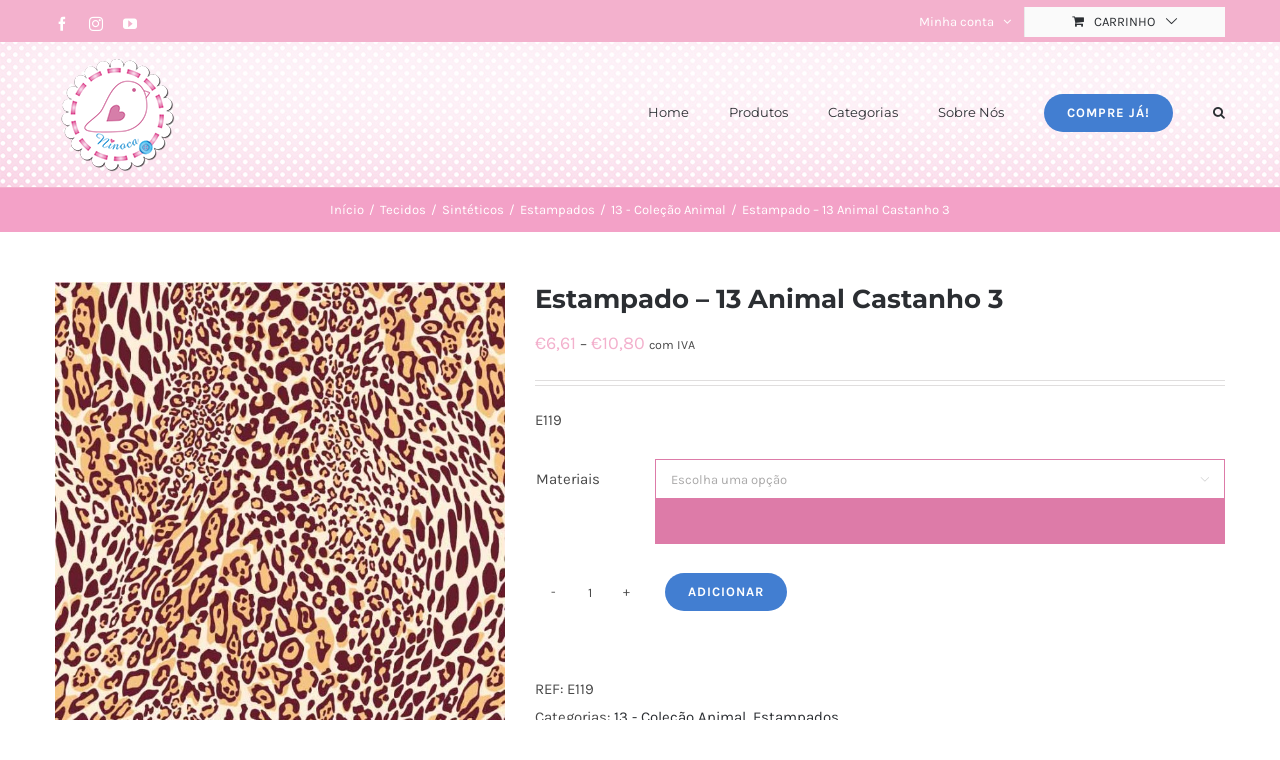

--- FILE ---
content_type: text/html; charset=UTF-8
request_url: https://ninoca.pt/product/estampado-13-animal-castanho-3-e119/
body_size: 22160
content:
<!DOCTYPE html>
<html class="avada-html-layout-wide avada-html-header-position-top" lang="pt-PT" prefix="og: http://ogp.me/ns# fb: http://ogp.me/ns/fb#">
<head>
	<meta http-equiv="X-UA-Compatible" content="IE=edge" />
	<meta http-equiv="Content-Type" content="text/html; charset=utf-8"/>
	<meta name="viewport" content="width=device-width, initial-scale=1" />
	<title>Estampado &#8211; 13 Animal Castanho 3 &#8211; Ninoca</title>
<meta name='robots' content='max-image-preview:large' />
<link rel="alternate" type="application/rss+xml" title="Ninoca &raquo; Feed" href="https://ninoca.pt/feed/" />
<link rel="alternate" type="application/rss+xml" title="Ninoca &raquo; Feed de comentários" href="https://ninoca.pt/comments/feed/" />
		
		
		
		
		
		<link rel="alternate" type="application/rss+xml" title="Feed de comentários de Ninoca &raquo; Estampado &#8211; 13 Animal Castanho 3" href="https://ninoca.pt/product/estampado-13-animal-castanho-3-e119/feed/" />
<link rel="alternate" title="oEmbed (JSON)" type="application/json+oembed" href="https://ninoca.pt/wp-json/oembed/1.0/embed?url=https%3A%2F%2Fninoca.pt%2Fproduct%2Festampado-13-animal-castanho-3-e119%2F" />
<link rel="alternate" title="oEmbed (XML)" type="text/xml+oembed" href="https://ninoca.pt/wp-json/oembed/1.0/embed?url=https%3A%2F%2Fninoca.pt%2Fproduct%2Festampado-13-animal-castanho-3-e119%2F&#038;format=xml" />

		<meta property="og:title" content="Estampado - 13 Animal Castanho 3"/>
		<meta property="og:type" content="article"/>
		<meta property="og:url" content="https://ninoca.pt/product/estampado-13-animal-castanho-3-e119/"/>
		<meta property="og:site_name" content="Ninoca"/>
		<meta property="og:description" content="1 unidade – 0,50mt X 1,35mt (aproximadamente)
Para adquirir 1mt é necessário colocar 2 unidades no carrinho, para 2 metros colocar 4 unidades, e assim por diante.
IMPORTANTE: Os sintéticos vêm enrolados com a medida de 0,50mt X 1,35mt, se encomendar por exemplo 1mt, vão em 2 rolos separados.
As fotos do produto foram ajustadas para"/>

									<meta property="og:image" content="https://ninoca.pt/wp-content/uploads/2021/09/animal-castanho-3.jpg"/>
							<style id='wp-img-auto-sizes-contain-inline-css' type='text/css'>
img:is([sizes=auto i],[sizes^="auto," i]){contain-intrinsic-size:3000px 1500px}
/*# sourceURL=wp-img-auto-sizes-contain-inline-css */
</style>
<style id='wp-emoji-styles-inline-css' type='text/css'>

	img.wp-smiley, img.emoji {
		display: inline !important;
		border: none !important;
		box-shadow: none !important;
		height: 1em !important;
		width: 1em !important;
		margin: 0 0.07em !important;
		vertical-align: -0.1em !important;
		background: none !important;
		padding: 0 !important;
	}
/*# sourceURL=wp-emoji-styles-inline-css */
</style>
<style id='classic-theme-styles-inline-css' type='text/css'>
/*! This file is auto-generated */
.wp-block-button__link{color:#fff;background-color:#32373c;border-radius:9999px;box-shadow:none;text-decoration:none;padding:calc(.667em + 2px) calc(1.333em + 2px);font-size:1.125em}.wp-block-file__button{background:#32373c;color:#fff;text-decoration:none}
/*# sourceURL=/wp-includes/css/classic-themes.min.css */
</style>
<style id='woocommerce-inline-inline-css' type='text/css'>
.woocommerce form .form-row .required { visibility: visible; }
/*# sourceURL=woocommerce-inline-inline-css */
</style>
<link rel='stylesheet' id='flexible-shipping-free-shipping-css' href='https://ninoca.pt/wp-content/plugins/flexible-shipping/assets/dist/css/free-shipping.css?ver=6.5.3.2' type='text/css' media='all' />
<link rel='stylesheet' id='fusion-dynamic-css-css' href='https://ninoca.pt/wp-content/uploads/fusion-styles/5d2d97b4b2d330b5db92b30e57c03c21.min.css?ver=3.3.1' type='text/css' media='all' />
<script type="text/template" id="tmpl-variation-template">
	<div class="woocommerce-variation-description">{{{ data.variation.variation_description }}}</div>
	<div class="woocommerce-variation-price">{{{ data.variation.price_html }}}</div>
	<div class="woocommerce-variation-availability">{{{ data.variation.availability_html }}}</div>
</script>
<script type="text/template" id="tmpl-unavailable-variation-template">
	<p role="alert">Desculpe, este produto não está disponível. Por favor escolha uma combinação diferente.</p>
</script>
<script type="text/javascript" src="https://ninoca.pt/wp-includes/js/jquery/jquery.min.js?ver=3.7.1" id="jquery-core-js"></script>
<script type="text/javascript" src="https://ninoca.pt/wp-includes/js/jquery/jquery-migrate.min.js?ver=3.4.1" id="jquery-migrate-js"></script>
<script type="text/javascript" src="https://ninoca.pt/wp-content/plugins/woocommerce/assets/js/jquery-blockui/jquery.blockUI.min.js?ver=2.7.0-wc.10.4.3" id="wc-jquery-blockui-js" defer="defer" data-wp-strategy="defer"></script>
<script type="text/javascript" id="wc-add-to-cart-js-extra">
/* <![CDATA[ */
var wc_add_to_cart_params = {"ajax_url":"/wp-admin/admin-ajax.php","wc_ajax_url":"/?wc-ajax=%%endpoint%%","i18n_view_cart":"Ver carrinho","cart_url":"https://ninoca.pt/produtos/carrinho/","is_cart":"","cart_redirect_after_add":"no"};
//# sourceURL=wc-add-to-cart-js-extra
/* ]]> */
</script>
<script type="text/javascript" src="https://ninoca.pt/wp-content/plugins/woocommerce/assets/js/frontend/add-to-cart.min.js?ver=10.4.3" id="wc-add-to-cart-js" defer="defer" data-wp-strategy="defer"></script>
<script type="text/javascript" src="https://ninoca.pt/wp-content/plugins/woocommerce/assets/js/zoom/jquery.zoom.min.js?ver=1.7.21-wc.10.4.3" id="wc-zoom-js" defer="defer" data-wp-strategy="defer"></script>
<script type="text/javascript" src="https://ninoca.pt/wp-content/plugins/woocommerce/assets/js/flexslider/jquery.flexslider.min.js?ver=2.7.2-wc.10.4.3" id="wc-flexslider-js" defer="defer" data-wp-strategy="defer"></script>
<script type="text/javascript" id="wc-single-product-js-extra">
/* <![CDATA[ */
var wc_single_product_params = {"i18n_required_rating_text":"Seleccione uma classifica\u00e7\u00e3o","i18n_rating_options":["1 of 5 stars","2 of 5 stars","3 of 5 stars","4 of 5 stars","5 of 5 stars"],"i18n_product_gallery_trigger_text":"View full-screen image gallery","review_rating_required":"yes","flexslider":{"rtl":false,"animation":"slide","smoothHeight":true,"directionNav":true,"controlNav":"thumbnails","slideshow":false,"animationSpeed":500,"animationLoop":false,"allowOneSlide":false},"zoom_enabled":"1","zoom_options":[],"photoswipe_enabled":"","photoswipe_options":{"shareEl":false,"closeOnScroll":false,"history":false,"hideAnimationDuration":0,"showAnimationDuration":0},"flexslider_enabled":"1"};
//# sourceURL=wc-single-product-js-extra
/* ]]> */
</script>
<script type="text/javascript" src="https://ninoca.pt/wp-content/plugins/woocommerce/assets/js/frontend/single-product.min.js?ver=10.4.3" id="wc-single-product-js" defer="defer" data-wp-strategy="defer"></script>
<script type="text/javascript" src="https://ninoca.pt/wp-content/plugins/woocommerce/assets/js/js-cookie/js.cookie.min.js?ver=2.1.4-wc.10.4.3" id="wc-js-cookie-js" defer="defer" data-wp-strategy="defer"></script>
<script type="text/javascript" id="woocommerce-js-extra">
/* <![CDATA[ */
var woocommerce_params = {"ajax_url":"/wp-admin/admin-ajax.php","wc_ajax_url":"/?wc-ajax=%%endpoint%%","i18n_password_show":"Show password","i18n_password_hide":"Hide password"};
//# sourceURL=woocommerce-js-extra
/* ]]> */
</script>
<script type="text/javascript" src="https://ninoca.pt/wp-content/plugins/woocommerce/assets/js/frontend/woocommerce.min.js?ver=10.4.3" id="woocommerce-js" defer="defer" data-wp-strategy="defer"></script>
<script type="text/javascript" src="https://ninoca.pt/wp-includes/js/underscore.min.js?ver=1.13.7" id="underscore-js"></script>
<script type="text/javascript" id="wp-util-js-extra">
/* <![CDATA[ */
var _wpUtilSettings = {"ajax":{"url":"/wp-admin/admin-ajax.php"}};
//# sourceURL=wp-util-js-extra
/* ]]> */
</script>
<script type="text/javascript" src="https://ninoca.pt/wp-includes/js/wp-util.min.js?ver=6.9" id="wp-util-js"></script>
<script type="text/javascript" id="wc-add-to-cart-variation-js-extra">
/* <![CDATA[ */
var wc_add_to_cart_variation_params = {"wc_ajax_url":"/?wc-ajax=%%endpoint%%","i18n_no_matching_variations_text":"Desculpe, nenhum produto encontrado com os termos seleccionados. Por favor escolha uma combina\u00e7\u00e3o diferente.","i18n_make_a_selection_text":"Seleccione as op\u00e7\u00f5es do produto antes de o adicionar ao seu carrinho.","i18n_unavailable_text":"Desculpe, este produto n\u00e3o est\u00e1 dispon\u00edvel. Por favor escolha uma combina\u00e7\u00e3o diferente.","i18n_reset_alert_text":"Your selection has been reset. Please select some product options before adding this product to your cart."};
//# sourceURL=wc-add-to-cart-variation-js-extra
/* ]]> */
</script>
<script type="text/javascript" src="https://ninoca.pt/wp-content/plugins/woocommerce/assets/js/frontend/add-to-cart-variation.min.js?ver=10.4.3" id="wc-add-to-cart-variation-js" defer="defer" data-wp-strategy="defer"></script>
<link rel="https://api.w.org/" href="https://ninoca.pt/wp-json/" /><link rel="alternate" title="JSON" type="application/json" href="https://ninoca.pt/wp-json/wp/v2/product/30699" /><link rel="EditURI" type="application/rsd+xml" title="RSD" href="https://ninoca.pt/xmlrpc.php?rsd" />
<meta name="generator" content="WordPress 6.9" />
<meta name="generator" content="WooCommerce 10.4.3" />
<link rel="canonical" href="https://ninoca.pt/product/estampado-13-animal-castanho-3-e119/" />
<link rel='shortlink' href='https://ninoca.pt/?p=30699' />
<style type="text/css" id="css-fb-visibility">@media screen and (max-width: 640px){body:not(.fusion-builder-ui-wireframe) .fusion-no-small-visibility{display:none !important;}body:not(.fusion-builder-ui-wireframe) .sm-text-align-center{text-align:center !important;}body:not(.fusion-builder-ui-wireframe) .sm-text-align-left{text-align:left !important;}body:not(.fusion-builder-ui-wireframe) .sm-text-align-right{text-align:right !important;}body:not(.fusion-builder-ui-wireframe) .sm-mx-auto{margin-left:auto !important;margin-right:auto !important;}body:not(.fusion-builder-ui-wireframe) .sm-ml-auto{margin-left:auto !important;}body:not(.fusion-builder-ui-wireframe) .sm-mr-auto{margin-right:auto !important;}body:not(.fusion-builder-ui-wireframe) .fusion-absolute-position-small{position:absolute;top:auto;width:100%;}}@media screen and (min-width: 641px) and (max-width: 1024px){body:not(.fusion-builder-ui-wireframe) .fusion-no-medium-visibility{display:none !important;}body:not(.fusion-builder-ui-wireframe) .md-text-align-center{text-align:center !important;}body:not(.fusion-builder-ui-wireframe) .md-text-align-left{text-align:left !important;}body:not(.fusion-builder-ui-wireframe) .md-text-align-right{text-align:right !important;}body:not(.fusion-builder-ui-wireframe) .md-mx-auto{margin-left:auto !important;margin-right:auto !important;}body:not(.fusion-builder-ui-wireframe) .md-ml-auto{margin-left:auto !important;}body:not(.fusion-builder-ui-wireframe) .md-mr-auto{margin-right:auto !important;}body:not(.fusion-builder-ui-wireframe) .fusion-absolute-position-medium{position:absolute;top:auto;width:100%;}}@media screen and (min-width: 1025px){body:not(.fusion-builder-ui-wireframe) .fusion-no-large-visibility{display:none !important;}body:not(.fusion-builder-ui-wireframe) .lg-text-align-center{text-align:center !important;}body:not(.fusion-builder-ui-wireframe) .lg-text-align-left{text-align:left !important;}body:not(.fusion-builder-ui-wireframe) .lg-text-align-right{text-align:right !important;}body:not(.fusion-builder-ui-wireframe) .lg-mx-auto{margin-left:auto !important;margin-right:auto !important;}body:not(.fusion-builder-ui-wireframe) .lg-ml-auto{margin-left:auto !important;}body:not(.fusion-builder-ui-wireframe) .lg-mr-auto{margin-right:auto !important;}body:not(.fusion-builder-ui-wireframe) .fusion-absolute-position-large{position:absolute;top:auto;width:100%;}}</style>	<noscript><style>.woocommerce-product-gallery{ opacity: 1 !important; }</style></noscript>
	<link rel="icon" href="https://ninoca.pt/wp-content/uploads/2020/11/Logo-novo-sem-fundo_125px-66x66.png" sizes="32x32" />
<link rel="icon" href="https://ninoca.pt/wp-content/uploads/2020/11/Logo-novo-sem-fundo_125px.png" sizes="192x192" />
<link rel="apple-touch-icon" href="https://ninoca.pt/wp-content/uploads/2020/11/Logo-novo-sem-fundo_125px.png" />
<meta name="msapplication-TileImage" content="https://ninoca.pt/wp-content/uploads/2020/11/Logo-novo-sem-fundo_125px.png" />
		<script type="text/javascript">
			var doc = document.documentElement;
			doc.setAttribute( 'data-useragent', navigator.userAgent );
		</script>
		
	<link rel='stylesheet' id='wc-blocks-style-css' href='https://ninoca.pt/wp-content/plugins/woocommerce/assets/client/blocks/wc-blocks.css?ver=wc-10.4.3' type='text/css' media='all' />
<style id='global-styles-inline-css' type='text/css'>
:root{--wp--preset--aspect-ratio--square: 1;--wp--preset--aspect-ratio--4-3: 4/3;--wp--preset--aspect-ratio--3-4: 3/4;--wp--preset--aspect-ratio--3-2: 3/2;--wp--preset--aspect-ratio--2-3: 2/3;--wp--preset--aspect-ratio--16-9: 16/9;--wp--preset--aspect-ratio--9-16: 9/16;--wp--preset--color--black: #000000;--wp--preset--color--cyan-bluish-gray: #abb8c3;--wp--preset--color--white: #ffffff;--wp--preset--color--pale-pink: #f78da7;--wp--preset--color--vivid-red: #cf2e2e;--wp--preset--color--luminous-vivid-orange: #ff6900;--wp--preset--color--luminous-vivid-amber: #fcb900;--wp--preset--color--light-green-cyan: #7bdcb5;--wp--preset--color--vivid-green-cyan: #00d084;--wp--preset--color--pale-cyan-blue: #8ed1fc;--wp--preset--color--vivid-cyan-blue: #0693e3;--wp--preset--color--vivid-purple: #9b51e0;--wp--preset--gradient--vivid-cyan-blue-to-vivid-purple: linear-gradient(135deg,rgb(6,147,227) 0%,rgb(155,81,224) 100%);--wp--preset--gradient--light-green-cyan-to-vivid-green-cyan: linear-gradient(135deg,rgb(122,220,180) 0%,rgb(0,208,130) 100%);--wp--preset--gradient--luminous-vivid-amber-to-luminous-vivid-orange: linear-gradient(135deg,rgb(252,185,0) 0%,rgb(255,105,0) 100%);--wp--preset--gradient--luminous-vivid-orange-to-vivid-red: linear-gradient(135deg,rgb(255,105,0) 0%,rgb(207,46,46) 100%);--wp--preset--gradient--very-light-gray-to-cyan-bluish-gray: linear-gradient(135deg,rgb(238,238,238) 0%,rgb(169,184,195) 100%);--wp--preset--gradient--cool-to-warm-spectrum: linear-gradient(135deg,rgb(74,234,220) 0%,rgb(151,120,209) 20%,rgb(207,42,186) 40%,rgb(238,44,130) 60%,rgb(251,105,98) 80%,rgb(254,248,76) 100%);--wp--preset--gradient--blush-light-purple: linear-gradient(135deg,rgb(255,206,236) 0%,rgb(152,150,240) 100%);--wp--preset--gradient--blush-bordeaux: linear-gradient(135deg,rgb(254,205,165) 0%,rgb(254,45,45) 50%,rgb(107,0,62) 100%);--wp--preset--gradient--luminous-dusk: linear-gradient(135deg,rgb(255,203,112) 0%,rgb(199,81,192) 50%,rgb(65,88,208) 100%);--wp--preset--gradient--pale-ocean: linear-gradient(135deg,rgb(255,245,203) 0%,rgb(182,227,212) 50%,rgb(51,167,181) 100%);--wp--preset--gradient--electric-grass: linear-gradient(135deg,rgb(202,248,128) 0%,rgb(113,206,126) 100%);--wp--preset--gradient--midnight: linear-gradient(135deg,rgb(2,3,129) 0%,rgb(40,116,252) 100%);--wp--preset--font-size--small: 11.25px;--wp--preset--font-size--medium: 20px;--wp--preset--font-size--large: 22.5px;--wp--preset--font-size--x-large: 42px;--wp--preset--font-size--normal: 15px;--wp--preset--font-size--xlarge: 30px;--wp--preset--font-size--huge: 45px;--wp--preset--spacing--20: 0.44rem;--wp--preset--spacing--30: 0.67rem;--wp--preset--spacing--40: 1rem;--wp--preset--spacing--50: 1.5rem;--wp--preset--spacing--60: 2.25rem;--wp--preset--spacing--70: 3.38rem;--wp--preset--spacing--80: 5.06rem;--wp--preset--shadow--natural: 6px 6px 9px rgba(0, 0, 0, 0.2);--wp--preset--shadow--deep: 12px 12px 50px rgba(0, 0, 0, 0.4);--wp--preset--shadow--sharp: 6px 6px 0px rgba(0, 0, 0, 0.2);--wp--preset--shadow--outlined: 6px 6px 0px -3px rgb(255, 255, 255), 6px 6px rgb(0, 0, 0);--wp--preset--shadow--crisp: 6px 6px 0px rgb(0, 0, 0);}:where(.is-layout-flex){gap: 0.5em;}:where(.is-layout-grid){gap: 0.5em;}body .is-layout-flex{display: flex;}.is-layout-flex{flex-wrap: wrap;align-items: center;}.is-layout-flex > :is(*, div){margin: 0;}body .is-layout-grid{display: grid;}.is-layout-grid > :is(*, div){margin: 0;}:where(.wp-block-columns.is-layout-flex){gap: 2em;}:where(.wp-block-columns.is-layout-grid){gap: 2em;}:where(.wp-block-post-template.is-layout-flex){gap: 1.25em;}:where(.wp-block-post-template.is-layout-grid){gap: 1.25em;}.has-black-color{color: var(--wp--preset--color--black) !important;}.has-cyan-bluish-gray-color{color: var(--wp--preset--color--cyan-bluish-gray) !important;}.has-white-color{color: var(--wp--preset--color--white) !important;}.has-pale-pink-color{color: var(--wp--preset--color--pale-pink) !important;}.has-vivid-red-color{color: var(--wp--preset--color--vivid-red) !important;}.has-luminous-vivid-orange-color{color: var(--wp--preset--color--luminous-vivid-orange) !important;}.has-luminous-vivid-amber-color{color: var(--wp--preset--color--luminous-vivid-amber) !important;}.has-light-green-cyan-color{color: var(--wp--preset--color--light-green-cyan) !important;}.has-vivid-green-cyan-color{color: var(--wp--preset--color--vivid-green-cyan) !important;}.has-pale-cyan-blue-color{color: var(--wp--preset--color--pale-cyan-blue) !important;}.has-vivid-cyan-blue-color{color: var(--wp--preset--color--vivid-cyan-blue) !important;}.has-vivid-purple-color{color: var(--wp--preset--color--vivid-purple) !important;}.has-black-background-color{background-color: var(--wp--preset--color--black) !important;}.has-cyan-bluish-gray-background-color{background-color: var(--wp--preset--color--cyan-bluish-gray) !important;}.has-white-background-color{background-color: var(--wp--preset--color--white) !important;}.has-pale-pink-background-color{background-color: var(--wp--preset--color--pale-pink) !important;}.has-vivid-red-background-color{background-color: var(--wp--preset--color--vivid-red) !important;}.has-luminous-vivid-orange-background-color{background-color: var(--wp--preset--color--luminous-vivid-orange) !important;}.has-luminous-vivid-amber-background-color{background-color: var(--wp--preset--color--luminous-vivid-amber) !important;}.has-light-green-cyan-background-color{background-color: var(--wp--preset--color--light-green-cyan) !important;}.has-vivid-green-cyan-background-color{background-color: var(--wp--preset--color--vivid-green-cyan) !important;}.has-pale-cyan-blue-background-color{background-color: var(--wp--preset--color--pale-cyan-blue) !important;}.has-vivid-cyan-blue-background-color{background-color: var(--wp--preset--color--vivid-cyan-blue) !important;}.has-vivid-purple-background-color{background-color: var(--wp--preset--color--vivid-purple) !important;}.has-black-border-color{border-color: var(--wp--preset--color--black) !important;}.has-cyan-bluish-gray-border-color{border-color: var(--wp--preset--color--cyan-bluish-gray) !important;}.has-white-border-color{border-color: var(--wp--preset--color--white) !important;}.has-pale-pink-border-color{border-color: var(--wp--preset--color--pale-pink) !important;}.has-vivid-red-border-color{border-color: var(--wp--preset--color--vivid-red) !important;}.has-luminous-vivid-orange-border-color{border-color: var(--wp--preset--color--luminous-vivid-orange) !important;}.has-luminous-vivid-amber-border-color{border-color: var(--wp--preset--color--luminous-vivid-amber) !important;}.has-light-green-cyan-border-color{border-color: var(--wp--preset--color--light-green-cyan) !important;}.has-vivid-green-cyan-border-color{border-color: var(--wp--preset--color--vivid-green-cyan) !important;}.has-pale-cyan-blue-border-color{border-color: var(--wp--preset--color--pale-cyan-blue) !important;}.has-vivid-cyan-blue-border-color{border-color: var(--wp--preset--color--vivid-cyan-blue) !important;}.has-vivid-purple-border-color{border-color: var(--wp--preset--color--vivid-purple) !important;}.has-vivid-cyan-blue-to-vivid-purple-gradient-background{background: var(--wp--preset--gradient--vivid-cyan-blue-to-vivid-purple) !important;}.has-light-green-cyan-to-vivid-green-cyan-gradient-background{background: var(--wp--preset--gradient--light-green-cyan-to-vivid-green-cyan) !important;}.has-luminous-vivid-amber-to-luminous-vivid-orange-gradient-background{background: var(--wp--preset--gradient--luminous-vivid-amber-to-luminous-vivid-orange) !important;}.has-luminous-vivid-orange-to-vivid-red-gradient-background{background: var(--wp--preset--gradient--luminous-vivid-orange-to-vivid-red) !important;}.has-very-light-gray-to-cyan-bluish-gray-gradient-background{background: var(--wp--preset--gradient--very-light-gray-to-cyan-bluish-gray) !important;}.has-cool-to-warm-spectrum-gradient-background{background: var(--wp--preset--gradient--cool-to-warm-spectrum) !important;}.has-blush-light-purple-gradient-background{background: var(--wp--preset--gradient--blush-light-purple) !important;}.has-blush-bordeaux-gradient-background{background: var(--wp--preset--gradient--blush-bordeaux) !important;}.has-luminous-dusk-gradient-background{background: var(--wp--preset--gradient--luminous-dusk) !important;}.has-pale-ocean-gradient-background{background: var(--wp--preset--gradient--pale-ocean) !important;}.has-electric-grass-gradient-background{background: var(--wp--preset--gradient--electric-grass) !important;}.has-midnight-gradient-background{background: var(--wp--preset--gradient--midnight) !important;}.has-small-font-size{font-size: var(--wp--preset--font-size--small) !important;}.has-medium-font-size{font-size: var(--wp--preset--font-size--medium) !important;}.has-large-font-size{font-size: var(--wp--preset--font-size--large) !important;}.has-x-large-font-size{font-size: var(--wp--preset--font-size--x-large) !important;}
/*# sourceURL=global-styles-inline-css */
</style>
<style id='wp-block-library-inline-css' type='text/css'>
:root{--wp-block-synced-color:#7a00df;--wp-block-synced-color--rgb:122,0,223;--wp-bound-block-color:var(--wp-block-synced-color);--wp-editor-canvas-background:#ddd;--wp-admin-theme-color:#007cba;--wp-admin-theme-color--rgb:0,124,186;--wp-admin-theme-color-darker-10:#006ba1;--wp-admin-theme-color-darker-10--rgb:0,107,160.5;--wp-admin-theme-color-darker-20:#005a87;--wp-admin-theme-color-darker-20--rgb:0,90,135;--wp-admin-border-width-focus:2px}@media (min-resolution:192dpi){:root{--wp-admin-border-width-focus:1.5px}}.wp-element-button{cursor:pointer}:root .has-very-light-gray-background-color{background-color:#eee}:root .has-very-dark-gray-background-color{background-color:#313131}:root .has-very-light-gray-color{color:#eee}:root .has-very-dark-gray-color{color:#313131}:root .has-vivid-green-cyan-to-vivid-cyan-blue-gradient-background{background:linear-gradient(135deg,#00d084,#0693e3)}:root .has-purple-crush-gradient-background{background:linear-gradient(135deg,#34e2e4,#4721fb 50%,#ab1dfe)}:root .has-hazy-dawn-gradient-background{background:linear-gradient(135deg,#faaca8,#dad0ec)}:root .has-subdued-olive-gradient-background{background:linear-gradient(135deg,#fafae1,#67a671)}:root .has-atomic-cream-gradient-background{background:linear-gradient(135deg,#fdd79a,#004a59)}:root .has-nightshade-gradient-background{background:linear-gradient(135deg,#330968,#31cdcf)}:root .has-midnight-gradient-background{background:linear-gradient(135deg,#020381,#2874fc)}:root{--wp--preset--font-size--normal:16px;--wp--preset--font-size--huge:42px}.has-regular-font-size{font-size:1em}.has-larger-font-size{font-size:2.625em}.has-normal-font-size{font-size:var(--wp--preset--font-size--normal)}.has-huge-font-size{font-size:var(--wp--preset--font-size--huge)}.has-text-align-center{text-align:center}.has-text-align-left{text-align:left}.has-text-align-right{text-align:right}.has-fit-text{white-space:nowrap!important}#end-resizable-editor-section{display:none}.aligncenter{clear:both}.items-justified-left{justify-content:flex-start}.items-justified-center{justify-content:center}.items-justified-right{justify-content:flex-end}.items-justified-space-between{justify-content:space-between}.screen-reader-text{border:0;clip-path:inset(50%);height:1px;margin:-1px;overflow:hidden;padding:0;position:absolute;width:1px;word-wrap:normal!important}.screen-reader-text:focus{background-color:#ddd;clip-path:none;color:#444;display:block;font-size:1em;height:auto;left:5px;line-height:normal;padding:15px 23px 14px;text-decoration:none;top:5px;width:auto;z-index:100000}html :where(.has-border-color){border-style:solid}html :where([style*=border-top-color]){border-top-style:solid}html :where([style*=border-right-color]){border-right-style:solid}html :where([style*=border-bottom-color]){border-bottom-style:solid}html :where([style*=border-left-color]){border-left-style:solid}html :where([style*=border-width]){border-style:solid}html :where([style*=border-top-width]){border-top-style:solid}html :where([style*=border-right-width]){border-right-style:solid}html :where([style*=border-bottom-width]){border-bottom-style:solid}html :where([style*=border-left-width]){border-left-style:solid}html :where(img[class*=wp-image-]){height:auto;max-width:100%}:where(figure){margin:0 0 1em}html :where(.is-position-sticky){--wp-admin--admin-bar--position-offset:var(--wp-admin--admin-bar--height,0px)}@media screen and (max-width:600px){html :where(.is-position-sticky){--wp-admin--admin-bar--position-offset:0px}}
/*wp_block_styles_on_demand_placeholder:696cdc4d84e01*/
/*# sourceURL=wp-block-library-inline-css */
</style>
<style id='wp-block-library-theme-inline-css' type='text/css'>
.wp-block-audio :where(figcaption){color:#555;font-size:13px;text-align:center}.is-dark-theme .wp-block-audio :where(figcaption){color:#ffffffa6}.wp-block-audio{margin:0 0 1em}.wp-block-code{border:1px solid #ccc;border-radius:4px;font-family:Menlo,Consolas,monaco,monospace;padding:.8em 1em}.wp-block-embed :where(figcaption){color:#555;font-size:13px;text-align:center}.is-dark-theme .wp-block-embed :where(figcaption){color:#ffffffa6}.wp-block-embed{margin:0 0 1em}.blocks-gallery-caption{color:#555;font-size:13px;text-align:center}.is-dark-theme .blocks-gallery-caption{color:#ffffffa6}:root :where(.wp-block-image figcaption){color:#555;font-size:13px;text-align:center}.is-dark-theme :root :where(.wp-block-image figcaption){color:#ffffffa6}.wp-block-image{margin:0 0 1em}.wp-block-pullquote{border-bottom:4px solid;border-top:4px solid;color:currentColor;margin-bottom:1.75em}.wp-block-pullquote :where(cite),.wp-block-pullquote :where(footer),.wp-block-pullquote__citation{color:currentColor;font-size:.8125em;font-style:normal;text-transform:uppercase}.wp-block-quote{border-left:.25em solid;margin:0 0 1.75em;padding-left:1em}.wp-block-quote cite,.wp-block-quote footer{color:currentColor;font-size:.8125em;font-style:normal;position:relative}.wp-block-quote:where(.has-text-align-right){border-left:none;border-right:.25em solid;padding-left:0;padding-right:1em}.wp-block-quote:where(.has-text-align-center){border:none;padding-left:0}.wp-block-quote.is-large,.wp-block-quote.is-style-large,.wp-block-quote:where(.is-style-plain){border:none}.wp-block-search .wp-block-search__label{font-weight:700}.wp-block-search__button{border:1px solid #ccc;padding:.375em .625em}:where(.wp-block-group.has-background){padding:1.25em 2.375em}.wp-block-separator.has-css-opacity{opacity:.4}.wp-block-separator{border:none;border-bottom:2px solid;margin-left:auto;margin-right:auto}.wp-block-separator.has-alpha-channel-opacity{opacity:1}.wp-block-separator:not(.is-style-wide):not(.is-style-dots){width:100px}.wp-block-separator.has-background:not(.is-style-dots){border-bottom:none;height:1px}.wp-block-separator.has-background:not(.is-style-wide):not(.is-style-dots){height:2px}.wp-block-table{margin:0 0 1em}.wp-block-table td,.wp-block-table th{word-break:normal}.wp-block-table :where(figcaption){color:#555;font-size:13px;text-align:center}.is-dark-theme .wp-block-table :where(figcaption){color:#ffffffa6}.wp-block-video :where(figcaption){color:#555;font-size:13px;text-align:center}.is-dark-theme .wp-block-video :where(figcaption){color:#ffffffa6}.wp-block-video{margin:0 0 1em}:root :where(.wp-block-template-part.has-background){margin-bottom:0;margin-top:0;padding:1.25em 2.375em}
/*# sourceURL=/wp-includes/css/dist/block-library/theme.min.css */
</style>
</head>

<body class="wp-singular product-template-default single single-product postid-30699 wp-theme-Avada theme-Avada woocommerce woocommerce-page woocommerce-no-js fusion-image-hovers fusion-pagination-sizing fusion-button_size-medium fusion-button_type-flat fusion-button_span-no avada-image-rollover-circle-yes avada-image-rollover-yes avada-image-rollover-direction-bottom fusion-body ltr fusion-sticky-header no-tablet-sticky-header no-mobile-sticky-header no-mobile-slidingbar avada-has-rev-slider-styles fusion-disable-outline fusion-sub-menu-fade mobile-logo-pos-left layout-wide-mode avada-has-boxed-modal-shadow-none layout-scroll-offset-full avada-has-zero-margin-offset-top fusion-top-header menu-text-align-left fusion-woo-product-design-clean fusion-woo-shop-page-columns-4 fusion-woo-related-columns-4 fusion-woo-archive-page-columns-4 fusion-woocommerce-equal-heights avada-has-woo-gallery-disabled woo-sale-badge-circle woo-outofstock-badge-top_bar mobile-menu-design-modern fusion-hide-pagination-text fusion-header-layout-v2 avada-responsive avada-footer-fx-none avada-menu-highlight-style-bar fusion-search-form-classic fusion-main-menu-search-dropdown fusion-avatar-square avada-dropdown-styles avada-blog-layout-grid avada-blog-archive-layout-grid avada-header-shadow-no avada-menu-icon-position-left avada-has-megamenu-shadow avada-has-pagetitle-100-width avada-has-pagetitle-bg-full avada-has-mobile-menu-search avada-has-main-nav-search-icon avada-has-titlebar-bar_and_content avada-has-header-bg-image avada-header-bg-repeat-x avada-has-pagination-padding avada-flyout-menu-direction-fade avada-ec-views-v1" >
		<a class="skip-link screen-reader-text" href="#content">Skip to content</a>

	<div id="boxed-wrapper">
		<div class="fusion-sides-frame"></div>
		<div id="wrapper" class="fusion-wrapper">
			<div id="home" style="position:relative;top:-1px;"></div>
			
				
			<header class="fusion-header-wrapper">
				<div class="fusion-header-v2 fusion-logo-alignment fusion-logo-left fusion-sticky-menu- fusion-sticky-logo-1 fusion-mobile-logo-1  fusion-mobile-menu-design-modern">
					
<div class="fusion-secondary-header">
	<div class="fusion-row">
					<div class="fusion-alignleft">
				<div class="fusion-social-links-header"><div class="fusion-social-networks"><div class="fusion-social-networks-wrapper"><a  class="fusion-social-network-icon fusion-tooltip fusion-facebook fusion-icon-facebook" style data-placement="bottom" data-title="Facebook" data-toggle="tooltip" title="Facebook" href="https://www.facebook.com/ninoca2016" target="_blank" rel="noopener noreferrer"><span class="screen-reader-text">Facebook</span></a><a  class="fusion-social-network-icon fusion-tooltip fusion-instagram fusion-icon-instagram" style data-placement="bottom" data-title="Instagram" data-toggle="tooltip" title="Instagram" href="https://www.facebook.com/ninoca2016" target="_blank" rel="noopener noreferrer"><span class="screen-reader-text">Instagram</span></a><a  class="fusion-social-network-icon fusion-tooltip fusion-youtube fusion-icon-youtube" style data-placement="bottom" data-title="YouTube" data-toggle="tooltip" title="YouTube" href="https://www.facebook.com/ninoca2016" target="_blank" rel="noopener noreferrer"><span class="screen-reader-text">YouTube</span></a></div></div></div>			</div>
							<div class="fusion-alignright">
				<nav class="fusion-secondary-menu" role="navigation" aria-label="Secondary Menu"><ul id="menu-top-2" class="menu"><li class="menu-item fusion-dropdown-menu menu-item-has-children fusion-custom-menu-item fusion-menu-login-box"><a href="https://ninoca.pt/produtos/minha-conta/" aria-haspopup="true" class="fusion-bar-highlight"><span class="menu-text">Minha conta</span><span class="fusion-caret"><i class="fusion-dropdown-indicator"></i></span></a><div class="fusion-custom-menu-item-contents"><form action="https://ninoca.pt/wp-login.php" name="loginform" method="post"><p><input type="text" class="input-text" name="log" id="username" value="" placeholder="Nome de utilizador" /></p><p><input type="password" class="input-text" name="pwd" id="password" value="" placeholder="Palavra-passe" /></p><p class="fusion-remember-checkbox"><label for="fusion-menu-login-box-rememberme"><input name="rememberme" type="checkbox" id="fusion-menu-login-box-rememberme" value="forever"> Lembra de mim</label></p><input type="hidden" name="fusion_woo_login_box" value="true" /><p class="fusion-login-box-submit"><input type="submit" name="wp-submit" id="wp-submit" class="button button-small default comment-submit" value="Iniciar sessão"><input type="hidden" name="redirect" value=""></p></form><a class="fusion-menu-login-box-register" href="https://ninoca.pt/produtos/minha-conta/" title="Register">Register</a></div></li><li class="fusion-custom-menu-item fusion-menu-cart fusion-secondary-menu-cart"><a class="fusion-secondary-menu-icon fusion-bar-highlight" href="https://ninoca.pt/produtos/carrinho/"><span class="menu-text" aria-label="Ver carrinho">Carrinho</span></a></li></ul></nav><nav class="fusion-mobile-nav-holder fusion-mobile-menu-text-align-left" aria-label="Secondary Mobile Menu"></nav>			</div>
			</div>
</div>
<div class="fusion-header-sticky-height"></div>
<div class="fusion-header">
	<div class="fusion-row">
					<div class="fusion-logo" data-margin-top="10px" data-margin-bottom="10px" data-margin-left="0px" data-margin-right="0px">
			<a class="fusion-logo-link"  href="https://ninoca.pt/" >

						<!-- standard logo -->
			<img src="https://ninoca.pt/wp-content/uploads/2020/11/Logo-novo-sem-fundo_125px.png" srcset="https://ninoca.pt/wp-content/uploads/2020/11/Logo-novo-sem-fundo_125px.png 1x, https://ninoca.pt/wp-content/uploads/2020/11/Logo-novo-sem-fundo_250px.png 2x" width="125" height="125" style="max-height:125px;height:auto;" alt="Ninoca Logo" data-retina_logo_url="https://ninoca.pt/wp-content/uploads/2020/11/Logo-novo-sem-fundo_250px.png" class="fusion-standard-logo" />

											<!-- mobile logo -->
				<img src="https://ninoca.pt/wp-content/uploads/2020/11/Logo-novo-sem-fundo_125px.png" srcset="https://ninoca.pt/wp-content/uploads/2020/11/Logo-novo-sem-fundo_125px.png 1x, https://ninoca.pt/wp-content/uploads/2020/11/Logo-novo-sem-fundo_250px.png 2x" width="125" height="125" style="max-height:125px;height:auto;" alt="Ninoca Logo" data-retina_logo_url="https://ninoca.pt/wp-content/uploads/2020/11/Logo-novo-sem-fundo_250px.png" class="fusion-mobile-logo" />
			
											<!-- sticky header logo -->
				<img src="https://ninoca.pt/wp-content/uploads/2020/11/Logo-novo-sem-fundo_125px.png" srcset="https://ninoca.pt/wp-content/uploads/2020/11/Logo-novo-sem-fundo_125px.png 1x, https://ninoca.pt/wp-content/uploads/2020/11/Logo-novo-sem-fundo_250px.png 2x" width="125" height="125" style="max-height:125px;height:auto;" alt="Ninoca Logo" data-retina_logo_url="https://ninoca.pt/wp-content/uploads/2020/11/Logo-novo-sem-fundo_250px.png" class="fusion-sticky-logo" />
					</a>
		</div>		<nav class="fusion-main-menu" aria-label="Main Menu"><ul id="menu-classic-shop-main-menu" class="fusion-menu"><li  id="menu-item-19887"  class="menu-item menu-item-type-post_type menu-item-object-page menu-item-home menu-item-19887"  data-item-id="19887"><a  href="https://ninoca.pt/" class="fusion-bar-highlight"><span class="menu-text">Home</span></a></li><li  id="menu-item-19878"  class="menu-item menu-item-type-post_type menu-item-object-page current_page_parent menu-item-19878"  data-item-id="19878"><a  href="https://ninoca.pt/produtos/" class="fusion-bar-highlight"><span class="menu-text">Produtos</span></a></li><li  id="menu-item-20132"  class="menu-item menu-item-type-post_type menu-item-object-page menu-item-20132"  data-item-id="20132"><a  href="https://ninoca.pt/categorias-de-produtos/" class="fusion-bar-highlight"><span class="menu-text">Categorias</span></a></li><li  id="menu-item-21025"  class="menu-item menu-item-type-post_type menu-item-object-page menu-item-21025"  data-item-id="21025"><a  href="https://ninoca.pt/sobre-nos/" class="fusion-bar-highlight"><span class="menu-text">Sobre Nós</span></a></li><li  id="menu-item-18010"  class="menu-item menu-item-type-post_type menu-item-object-page current_page_parent menu-item-18010 fusion-menu-item-button"  data-item-id="18010"><a  href="https://ninoca.pt/produtos/" class="fusion-bar-highlight"><span class="menu-text fusion-button button-default button-medium">Compre já!</span></a></li><li class="fusion-custom-menu-item fusion-main-menu-search"><a class="fusion-main-menu-icon fusion-bar-highlight" href="#" aria-label="Pesquisar" data-title="Pesquisar" title="Pesquisar" role="button" aria-expanded="false"></a><div class="fusion-custom-menu-item-contents">		<form role="search" class="searchform fusion-search-form  fusion-search-form-classic" method="get" action="https://ninoca.pt/">
			<div class="fusion-search-form-content">

				
				<div class="fusion-search-field search-field">
					<label><span class="screen-reader-text">Pesquisar</span>
													<input type="search" value="" name="s" class="s" placeholder="Pesquisar..." required aria-required="true" aria-label="Pesquisar..."/>
											</label>
				</div>
				<div class="fusion-search-button search-button">
					<input type="submit" class="fusion-search-submit searchsubmit" aria-label="Pesquisar" value="&#xf002;" />
									</div>

				
			</div>


			
		</form>
		</div></li></ul></nav>	<div class="fusion-mobile-menu-icons">
							<a href="#" class="fusion-icon fusion-icon-bars" aria-label="Toggle mobile menu" aria-expanded="false"></a>
		
					<a href="#" class="fusion-icon fusion-icon-search" aria-label="Toggle mobile search"></a>
		
		
			</div>

<nav class="fusion-mobile-nav-holder fusion-mobile-menu-text-align-left" aria-label="Main Menu Mobile"></nav>

		
<div class="fusion-clearfix"></div>
<div class="fusion-mobile-menu-search">
			<form role="search" class="searchform fusion-search-form  fusion-search-form-classic" method="get" action="https://ninoca.pt/">
			<div class="fusion-search-form-content">

				
				<div class="fusion-search-field search-field">
					<label><span class="screen-reader-text">Pesquisar</span>
													<input type="search" value="" name="s" class="s" placeholder="Pesquisar..." required aria-required="true" aria-label="Pesquisar..."/>
											</label>
				</div>
				<div class="fusion-search-button search-button">
					<input type="submit" class="fusion-search-submit searchsubmit" aria-label="Pesquisar" value="&#xf002;" />
									</div>

				
			</div>


			
		</form>
		</div>
			</div>
</div>
				</div>
				<div class="fusion-clearfix"></div>
			</header>
							
				
		<div id="sliders-container">
					</div>
				
				
			
			<div class="avada-page-titlebar-wrapper" role="banner">
	<div class="fusion-page-title-bar fusion-page-title-bar-none fusion-page-title-bar-center">
		<div class="fusion-page-title-row">
			<div class="fusion-page-title-wrapper">
				<div class="fusion-page-title-captions">

					
																		<div class="fusion-page-title-secondary">
								<div class="fusion-breadcrumbs"><span class="fusion-breadcrumb-item"><a href="https://ninoca.pt" class="fusion-breadcrumb-link"><span >Início</span></a></span><span class="fusion-breadcrumb-sep">/</span><span class="fusion-breadcrumb-item"><a href="https://ninoca.pt/product-category/tecidos/" class="fusion-breadcrumb-link"><span >Tecidos</span></a></span><span class="fusion-breadcrumb-sep">/</span><span class="fusion-breadcrumb-item"><a href="https://ninoca.pt/product-category/tecidos/sinteticos/" class="fusion-breadcrumb-link"><span >Sintéticos</span></a></span><span class="fusion-breadcrumb-sep">/</span><span class="fusion-breadcrumb-item"><a href="https://ninoca.pt/product-category/tecidos/sinteticos/estampados/" class="fusion-breadcrumb-link"><span >Estampados</span></a></span><span class="fusion-breadcrumb-sep">/</span><span class="fusion-breadcrumb-item"><a href="https://ninoca.pt/product-category/tecidos/sinteticos/estampados/13-colecao-animal/" class="fusion-breadcrumb-link"><span >13 - Coleção Animal</span></a></span><span class="fusion-breadcrumb-sep">/</span><span class="fusion-breadcrumb-item"><span  class="breadcrumb-leaf">Estampado &#8211; 13 Animal Castanho 3</span></span></div>							</div>
											
				</div>

				
			</div>
		</div>
	</div>
</div>

						<main id="main" class="clearfix ">
				<div class="fusion-row" style="">

			<div class="woocommerce-container">
			<section id="content"class="" style="width: 100%;">
		
					
			<div class="woocommerce-notices-wrapper"></div><div id="product-30699" class="product type-product post-30699 status-publish first instock product_cat-13-colecao-animal product_cat-estampados has-post-thumbnail taxable shipping-taxable purchasable product-type-variable product-grid-view">

	<div class="avada-single-product-gallery-wrapper avada-product-images-global avada-product-images-thumbnails-bottom">
<div class="woocommerce-product-gallery woocommerce-product-gallery--with-images woocommerce-product-gallery--columns-4 images avada-product-gallery" data-columns="4" style="opacity: 0; transition: opacity .25s ease-in-out;">
	<div class="woocommerce-product-gallery__wrapper">
		<div data-thumb="https://ninoca.pt/wp-content/uploads/2021/09/animal-castanho-3-100x100.jpg" data-thumb-alt="Estampado - 13 Animal Castanho 3" data-thumb-srcset="https://ninoca.pt/wp-content/uploads/2021/09/animal-castanho-3-66x66.jpg 66w, https://ninoca.pt/wp-content/uploads/2021/09/animal-castanho-3-100x100.jpg 100w, https://ninoca.pt/wp-content/uploads/2021/09/animal-castanho-3-150x150.jpg 150w, https://ninoca.pt/wp-content/uploads/2021/09/animal-castanho-3-200x200.jpg 200w, https://ninoca.pt/wp-content/uploads/2021/09/animal-castanho-3-300x300.jpg 300w, https://ninoca.pt/wp-content/uploads/2021/09/animal-castanho-3-400x400.jpg 400w, https://ninoca.pt/wp-content/uploads/2021/09/animal-castanho-3-500x500.jpg 500w, https://ninoca.pt/wp-content/uploads/2021/09/animal-castanho-3-600x600.jpg 600w, https://ninoca.pt/wp-content/uploads/2021/09/animal-castanho-3-700x700.jpg 700w, https://ninoca.pt/wp-content/uploads/2021/09/animal-castanho-3.jpg 765w"  data-thumb-sizes="(max-width: 100px) 100vw, 100px" class="woocommerce-product-gallery__image"><a href="https://ninoca.pt/wp-content/uploads/2021/09/animal-castanho-3.jpg"><img width="700" height="700" src="https://ninoca.pt/wp-content/uploads/2021/09/animal-castanho-3-700x700.jpg" class="wp-post-image" alt="Estampado - 13 Animal Castanho 3" data-caption="" data-src="https://ninoca.pt/wp-content/uploads/2021/09/animal-castanho-3.jpg" data-large_image="https://ninoca.pt/wp-content/uploads/2021/09/animal-castanho-3.jpg" data-large_image_width="765" data-large_image_height="765" decoding="async" fetchpriority="high" srcset="https://ninoca.pt/wp-content/uploads/2021/09/animal-castanho-3-66x66.jpg 66w, https://ninoca.pt/wp-content/uploads/2021/09/animal-castanho-3-100x100.jpg 100w, https://ninoca.pt/wp-content/uploads/2021/09/animal-castanho-3-150x150.jpg 150w, https://ninoca.pt/wp-content/uploads/2021/09/animal-castanho-3-200x200.jpg 200w, https://ninoca.pt/wp-content/uploads/2021/09/animal-castanho-3-300x300.jpg 300w, https://ninoca.pt/wp-content/uploads/2021/09/animal-castanho-3-400x400.jpg 400w, https://ninoca.pt/wp-content/uploads/2021/09/animal-castanho-3-500x500.jpg 500w, https://ninoca.pt/wp-content/uploads/2021/09/animal-castanho-3-600x600.jpg 600w, https://ninoca.pt/wp-content/uploads/2021/09/animal-castanho-3-700x700.jpg 700w, https://ninoca.pt/wp-content/uploads/2021/09/animal-castanho-3.jpg 765w" sizes="(max-width: 700px) 100vw, 700px" /></a><a class="avada-product-gallery-lightbox-trigger" href="https://ninoca.pt/wp-content/uploads/2021/09/animal-castanho-3.jpg" data-rel="iLightbox[]" alt="" data-title="animal-castanho-3" data-caption=""></a></div>	</div>
</div>
</div>

	<div class="summary entry-summary">
		<div class="summary-container"><h1 itemprop="name" class="product_title entry-title">Estampado &#8211; 13 Animal Castanho 3</h1>
<p class="price"><span class="woocommerce-Price-amount amount" aria-hidden="true"><bdi><span class="woocommerce-Price-currencySymbol">&euro;</span>6,61</bdi></span> <span aria-hidden="true">&ndash;</span> <span class="woocommerce-Price-amount amount" aria-hidden="true"><bdi><span class="woocommerce-Price-currencySymbol">&euro;</span>10,80</bdi></span><span class="screen-reader-text">Price range: &euro;6,61 through &euro;10,80</span> <small class="woocommerce-price-suffix">com IVA</small></p>
<div class="avada-availability">
	<p class="stock in-stock">Em stock</p></div>
<div class="product-border fusion-separator sep-"></div>

<div class="post-content woocommerce-product-details__short-description">
	<p>E119</p>
</div>

<form class="variations_form cart" action="https://ninoca.pt/product/estampado-13-animal-castanho-3-e119/" method="post" enctype='multipart/form-data' data-product_id="30699" data-product_variations="[{&quot;attributes&quot;:{&quot;attribute_pa_materiais&quot;:&quot;napa&quot;},&quot;availability_html&quot;:&quot;&lt;p class=\&quot;stock in-stock\&quot;&gt;Em stock&lt;\/p&gt;\n&quot;,&quot;backorders_allowed&quot;:false,&quot;dimensions&quot;:{&quot;length&quot;:&quot;0&quot;,&quot;width&quot;:&quot;0&quot;,&quot;height&quot;:&quot;0&quot;},&quot;dimensions_html&quot;:&quot;n.d.&quot;,&quot;display_price&quot;:10.8,&quot;display_regular_price&quot;:10.8,&quot;image&quot;:{&quot;title&quot;:&quot;animal-castanho-3&quot;,&quot;caption&quot;:&quot;&quot;,&quot;url&quot;:&quot;https:\/\/ninoca.pt\/wp-content\/uploads\/2021\/09\/animal-castanho-3.jpg&quot;,&quot;alt&quot;:&quot;animal-castanho-3&quot;,&quot;src&quot;:&quot;https:\/\/ninoca.pt\/wp-content\/uploads\/2021\/09\/animal-castanho-3-700x700.jpg&quot;,&quot;srcset&quot;:&quot;https:\/\/ninoca.pt\/wp-content\/uploads\/2021\/09\/animal-castanho-3-66x66.jpg 66w, https:\/\/ninoca.pt\/wp-content\/uploads\/2021\/09\/animal-castanho-3-100x100.jpg 100w, https:\/\/ninoca.pt\/wp-content\/uploads\/2021\/09\/animal-castanho-3-150x150.jpg 150w, https:\/\/ninoca.pt\/wp-content\/uploads\/2021\/09\/animal-castanho-3-200x200.jpg 200w, https:\/\/ninoca.pt\/wp-content\/uploads\/2021\/09\/animal-castanho-3-300x300.jpg 300w, https:\/\/ninoca.pt\/wp-content\/uploads\/2021\/09\/animal-castanho-3-400x400.jpg 400w, https:\/\/ninoca.pt\/wp-content\/uploads\/2021\/09\/animal-castanho-3-500x500.jpg 500w, https:\/\/ninoca.pt\/wp-content\/uploads\/2021\/09\/animal-castanho-3-600x600.jpg 600w, https:\/\/ninoca.pt\/wp-content\/uploads\/2021\/09\/animal-castanho-3-700x700.jpg 700w, https:\/\/ninoca.pt\/wp-content\/uploads\/2021\/09\/animal-castanho-3.jpg 765w&quot;,&quot;sizes&quot;:&quot;(max-width: 700px) 100vw, 700px&quot;,&quot;full_src&quot;:&quot;https:\/\/ninoca.pt\/wp-content\/uploads\/2021\/09\/animal-castanho-3.jpg&quot;,&quot;full_src_w&quot;:765,&quot;full_src_h&quot;:765,&quot;gallery_thumbnail_src&quot;:&quot;https:\/\/ninoca.pt\/wp-content\/uploads\/2021\/09\/animal-castanho-3-100x100.jpg&quot;,&quot;gallery_thumbnail_src_w&quot;:100,&quot;gallery_thumbnail_src_h&quot;:100,&quot;thumb_src&quot;:&quot;https:\/\/ninoca.pt\/wp-content\/uploads\/2021\/09\/animal-castanho-3-500x500.jpg&quot;,&quot;thumb_src_w&quot;:500,&quot;thumb_src_h&quot;:500,&quot;src_w&quot;:700,&quot;src_h&quot;:700},&quot;image_id&quot;:28962,&quot;is_downloadable&quot;:false,&quot;is_in_stock&quot;:true,&quot;is_purchasable&quot;:true,&quot;is_sold_individually&quot;:&quot;no&quot;,&quot;is_virtual&quot;:false,&quot;max_qty&quot;:1,&quot;min_qty&quot;:1,&quot;price_html&quot;:&quot;&lt;span class=\&quot;price\&quot;&gt;&lt;span class=\&quot;woocommerce-Price-amount amount\&quot;&gt;&lt;bdi&gt;&lt;span class=\&quot;woocommerce-Price-currencySymbol\&quot;&gt;&amp;euro;&lt;\/span&gt;10,80&lt;\/bdi&gt;&lt;\/span&gt; &lt;small class=\&quot;woocommerce-price-suffix\&quot;&gt;com IVA&lt;\/small&gt;&lt;\/span&gt;&quot;,&quot;sku&quot;:&quot;E119-1000-1000&quot;,&quot;variation_description&quot;:&quot;&quot;,&quot;variation_id&quot;:30915,&quot;variation_is_active&quot;:true,&quot;variation_is_visible&quot;:true,&quot;weight&quot;:&quot;0&quot;,&quot;weight_html&quot;:&quot;n.d.&quot;},{&quot;attributes&quot;:{&quot;attribute_pa_materiais&quot;:&quot;nylon&quot;},&quot;availability_html&quot;:&quot;&lt;p class=\&quot;stock in-stock\&quot;&gt;Em stock&lt;\/p&gt;\n&quot;,&quot;backorders_allowed&quot;:false,&quot;dimensions&quot;:{&quot;length&quot;:&quot;0&quot;,&quot;width&quot;:&quot;0&quot;,&quot;height&quot;:&quot;0&quot;},&quot;dimensions_html&quot;:&quot;n.d.&quot;,&quot;display_price&quot;:9.59,&quot;display_regular_price&quot;:9.59,&quot;image&quot;:{&quot;title&quot;:&quot;animal-castanho-3&quot;,&quot;caption&quot;:&quot;&quot;,&quot;url&quot;:&quot;https:\/\/ninoca.pt\/wp-content\/uploads\/2021\/09\/animal-castanho-3.jpg&quot;,&quot;alt&quot;:&quot;animal-castanho-3&quot;,&quot;src&quot;:&quot;https:\/\/ninoca.pt\/wp-content\/uploads\/2021\/09\/animal-castanho-3-700x700.jpg&quot;,&quot;srcset&quot;:&quot;https:\/\/ninoca.pt\/wp-content\/uploads\/2021\/09\/animal-castanho-3-66x66.jpg 66w, https:\/\/ninoca.pt\/wp-content\/uploads\/2021\/09\/animal-castanho-3-100x100.jpg 100w, https:\/\/ninoca.pt\/wp-content\/uploads\/2021\/09\/animal-castanho-3-150x150.jpg 150w, https:\/\/ninoca.pt\/wp-content\/uploads\/2021\/09\/animal-castanho-3-200x200.jpg 200w, https:\/\/ninoca.pt\/wp-content\/uploads\/2021\/09\/animal-castanho-3-300x300.jpg 300w, https:\/\/ninoca.pt\/wp-content\/uploads\/2021\/09\/animal-castanho-3-400x400.jpg 400w, https:\/\/ninoca.pt\/wp-content\/uploads\/2021\/09\/animal-castanho-3-500x500.jpg 500w, https:\/\/ninoca.pt\/wp-content\/uploads\/2021\/09\/animal-castanho-3-600x600.jpg 600w, https:\/\/ninoca.pt\/wp-content\/uploads\/2021\/09\/animal-castanho-3-700x700.jpg 700w, https:\/\/ninoca.pt\/wp-content\/uploads\/2021\/09\/animal-castanho-3.jpg 765w&quot;,&quot;sizes&quot;:&quot;(max-width: 700px) 100vw, 700px&quot;,&quot;full_src&quot;:&quot;https:\/\/ninoca.pt\/wp-content\/uploads\/2021\/09\/animal-castanho-3.jpg&quot;,&quot;full_src_w&quot;:765,&quot;full_src_h&quot;:765,&quot;gallery_thumbnail_src&quot;:&quot;https:\/\/ninoca.pt\/wp-content\/uploads\/2021\/09\/animal-castanho-3-100x100.jpg&quot;,&quot;gallery_thumbnail_src_w&quot;:100,&quot;gallery_thumbnail_src_h&quot;:100,&quot;thumb_src&quot;:&quot;https:\/\/ninoca.pt\/wp-content\/uploads\/2021\/09\/animal-castanho-3-500x500.jpg&quot;,&quot;thumb_src_w&quot;:500,&quot;thumb_src_h&quot;:500,&quot;src_w&quot;:700,&quot;src_h&quot;:700},&quot;image_id&quot;:28962,&quot;is_downloadable&quot;:false,&quot;is_in_stock&quot;:true,&quot;is_purchasable&quot;:true,&quot;is_sold_individually&quot;:&quot;no&quot;,&quot;is_virtual&quot;:false,&quot;max_qty&quot;:1,&quot;min_qty&quot;:1,&quot;price_html&quot;:&quot;&lt;span class=\&quot;price\&quot;&gt;&lt;span class=\&quot;woocommerce-Price-amount amount\&quot;&gt;&lt;bdi&gt;&lt;span class=\&quot;woocommerce-Price-currencySymbol\&quot;&gt;&amp;euro;&lt;\/span&gt;9,59&lt;\/bdi&gt;&lt;\/span&gt; &lt;small class=\&quot;woocommerce-price-suffix\&quot;&gt;com IVA&lt;\/small&gt;&lt;\/span&gt;&quot;,&quot;sku&quot;:&quot;E119-1000-1002&quot;,&quot;variation_description&quot;:&quot;&quot;,&quot;variation_id&quot;:30917,&quot;variation_is_active&quot;:true,&quot;variation_is_visible&quot;:true,&quot;weight&quot;:&quot;0&quot;,&quot;weight_html&quot;:&quot;n.d.&quot;},{&quot;attributes&quot;:{&quot;attribute_pa_materiais&quot;:&quot;tela-imperme%c3%a1vel&quot;},&quot;availability_html&quot;:&quot;&lt;p class=\&quot;stock in-stock\&quot;&gt;Em stock&lt;\/p&gt;\n&quot;,&quot;backorders_allowed&quot;:false,&quot;dimensions&quot;:{&quot;length&quot;:&quot;0&quot;,&quot;width&quot;:&quot;0&quot;,&quot;height&quot;:&quot;0&quot;},&quot;dimensions_html&quot;:&quot;n.d.&quot;,&quot;display_price&quot;:6.61,&quot;display_regular_price&quot;:6.61,&quot;image&quot;:{&quot;title&quot;:&quot;animal-castanho-3&quot;,&quot;caption&quot;:&quot;&quot;,&quot;url&quot;:&quot;https:\/\/ninoca.pt\/wp-content\/uploads\/2021\/09\/animal-castanho-3.jpg&quot;,&quot;alt&quot;:&quot;animal-castanho-3&quot;,&quot;src&quot;:&quot;https:\/\/ninoca.pt\/wp-content\/uploads\/2021\/09\/animal-castanho-3-700x700.jpg&quot;,&quot;srcset&quot;:&quot;https:\/\/ninoca.pt\/wp-content\/uploads\/2021\/09\/animal-castanho-3-66x66.jpg 66w, https:\/\/ninoca.pt\/wp-content\/uploads\/2021\/09\/animal-castanho-3-100x100.jpg 100w, https:\/\/ninoca.pt\/wp-content\/uploads\/2021\/09\/animal-castanho-3-150x150.jpg 150w, https:\/\/ninoca.pt\/wp-content\/uploads\/2021\/09\/animal-castanho-3-200x200.jpg 200w, https:\/\/ninoca.pt\/wp-content\/uploads\/2021\/09\/animal-castanho-3-300x300.jpg 300w, https:\/\/ninoca.pt\/wp-content\/uploads\/2021\/09\/animal-castanho-3-400x400.jpg 400w, https:\/\/ninoca.pt\/wp-content\/uploads\/2021\/09\/animal-castanho-3-500x500.jpg 500w, https:\/\/ninoca.pt\/wp-content\/uploads\/2021\/09\/animal-castanho-3-600x600.jpg 600w, https:\/\/ninoca.pt\/wp-content\/uploads\/2021\/09\/animal-castanho-3-700x700.jpg 700w, https:\/\/ninoca.pt\/wp-content\/uploads\/2021\/09\/animal-castanho-3.jpg 765w&quot;,&quot;sizes&quot;:&quot;(max-width: 700px) 100vw, 700px&quot;,&quot;full_src&quot;:&quot;https:\/\/ninoca.pt\/wp-content\/uploads\/2021\/09\/animal-castanho-3.jpg&quot;,&quot;full_src_w&quot;:765,&quot;full_src_h&quot;:765,&quot;gallery_thumbnail_src&quot;:&quot;https:\/\/ninoca.pt\/wp-content\/uploads\/2021\/09\/animal-castanho-3-100x100.jpg&quot;,&quot;gallery_thumbnail_src_w&quot;:100,&quot;gallery_thumbnail_src_h&quot;:100,&quot;thumb_src&quot;:&quot;https:\/\/ninoca.pt\/wp-content\/uploads\/2021\/09\/animal-castanho-3-500x500.jpg&quot;,&quot;thumb_src_w&quot;:500,&quot;thumb_src_h&quot;:500,&quot;src_w&quot;:700,&quot;src_h&quot;:700},&quot;image_id&quot;:28962,&quot;is_downloadable&quot;:false,&quot;is_in_stock&quot;:true,&quot;is_purchasable&quot;:true,&quot;is_sold_individually&quot;:&quot;no&quot;,&quot;is_virtual&quot;:false,&quot;max_qty&quot;:1,&quot;min_qty&quot;:1,&quot;price_html&quot;:&quot;&lt;span class=\&quot;price\&quot;&gt;&lt;span class=\&quot;woocommerce-Price-amount amount\&quot;&gt;&lt;bdi&gt;&lt;span class=\&quot;woocommerce-Price-currencySymbol\&quot;&gt;&amp;euro;&lt;\/span&gt;6,61&lt;\/bdi&gt;&lt;\/span&gt; &lt;small class=\&quot;woocommerce-price-suffix\&quot;&gt;com IVA&lt;\/small&gt;&lt;\/span&gt;&quot;,&quot;sku&quot;:&quot;E119-1000-1003&quot;,&quot;variation_description&quot;:&quot;&quot;,&quot;variation_id&quot;:30918,&quot;variation_is_active&quot;:true,&quot;variation_is_visible&quot;:true,&quot;weight&quot;:&quot;0&quot;,&quot;weight_html&quot;:&quot;n.d.&quot;}]">
	
			<table class="variations" cellspacing="0">
			<tbody>
									<tr>
						<td class="label"><label for="pa_materiais">Materiais</label></td>
						<td class="value">
							<select id="pa_materiais" class="" name="attribute_pa_materiais" data-attribute_name="attribute_pa_materiais" data-show_option_none="yes"><option value="">Escolha uma opção</option><option value="doll" >Doll</option><option value="napa" >Napa</option><option value="nylon" >Nylon</option><option value="tela-imperme%c3%a1vel" >Tela Impermeável</option></select>						</td>
					</tr>
												  <tr>
					<td class="label"></td>
					<td class="value">
						<div class="single_variation_price_reset">
							<div class="single_variation_wrap">
								<div class="avada-variation single_variation"></div>
							</div>

							<a class="reset_variations" href="#">Limpar seleção</a>						</div>
					</td>
				</tr>
			</tbody>
		</table>

		<div class="single_variation_wrap">
			<div class="woocommerce-variation single_variation" role="alert" aria-relevant="additions"></div><div class="woocommerce-variation-add-to-cart variations_button">
	
	<div class="quantity">
		<label class="screen-reader-text" for="quantity_696cdc4d94692">Quantidade de Estampado - 13 Animal Castanho 3</label>
	<input
		type="number"
				id="quantity_696cdc4d94692"
		class="input-text qty text"
		name="quantity"
		value="1"
		aria-label="Quantidade do produto"
				min="1"
					max="4"
							step="1"
			placeholder=""
			inputmode="numeric"
			autocomplete="off"
			/>
	</div>

	<button type="submit" class="single_add_to_cart_button button alt">Adicionar</button>

	
	<input type="hidden" name="add-to-cart" value="30699" />
	<input type="hidden" name="product_id" value="30699" />
	<input type="hidden" name="variation_id" class="variation_id" value="0" />
</div>
		</div>

	
	</form>

<div class="product_meta">

	
	
		<span class="sku_wrapper">REF: <span class="sku">E119</span></span>

	
	<span class="posted_in">Categorias: <a href="https://ninoca.pt/product-category/tecidos/sinteticos/estampados/13-colecao-animal/" rel="tag">13 - Coleção Animal</a>, <a href="https://ninoca.pt/product-category/tecidos/sinteticos/estampados/" rel="tag">Estampados</a></span>
	
	
</div>
</div>	</div>

	
	<div class="woocommerce-tabs wc-tabs-wrapper">
		<ul class="tabs wc-tabs" role="tablist">
							<li role="presentation" class="description_tab" id="tab-title-description">
					<a href="#tab-description" role="tab" aria-controls="tab-description">
						Descrição					</a>
				</li>
							<li role="presentation" class="additional_information_tab" id="tab-title-additional_information">
					<a href="#tab-additional_information" role="tab" aria-controls="tab-additional_information">
						Informação adicional					</a>
				</li>
							<li role="presentation" class="reviews_tab" id="tab-title-reviews">
					<a href="#tab-reviews" role="tab" aria-controls="tab-reviews">
						Avaliações (0)					</a>
				</li>
					</ul>
					<div class="woocommerce-Tabs-panel woocommerce-Tabs-panel--description panel entry-content wc-tab" id="tab-description" role="tabpanel" aria-labelledby="tab-title-description">
				
<div class="post-content">
		  <h3 class="fusion-woocommerce-tab-title">Descrição</h3>
	
	<p>1 unidade – 0,50mt X 1,35mt (aproximadamente)<br />
Para adquirir 1mt é necessário colocar 2 unidades no carrinho, para 2 metros colocar 4 unidades, e assim por diante.<br />
IMPORTANTE: Os sintéticos vêm enrolados com a medida de 0,50mt X 1,35mt, se encomendar por exemplo 1mt, vão em 2 rolos separados.</p>
<p>As fotos do produto foram ajustadas para que a cor ficasse o mais real possível, podendo haver alguma variação.</p>
</div>
			</div>
					<div class="woocommerce-Tabs-panel woocommerce-Tabs-panel--additional_information panel entry-content wc-tab" id="tab-additional_information" role="tabpanel" aria-labelledby="tab-title-additional_information">
				
	<h3 class="fusion-woocommerce-tab-title">Informação adicional</h3>

<table class="woocommerce-product-attributes shop_attributes" aria-label="Detalhes do produto">
			<tr class="woocommerce-product-attributes-item woocommerce-product-attributes-item--attribute_pa_cores">
			<th class="woocommerce-product-attributes-item__label" scope="row">Cores</th>
			<td class="woocommerce-product-attributes-item__value"><p>Geral</p>
</td>
		</tr>
			<tr class="woocommerce-product-attributes-item woocommerce-product-attributes-item--attribute_pa_materiais">
			<th class="woocommerce-product-attributes-item__label" scope="row">Materiais</th>
			<td class="woocommerce-product-attributes-item__value"><p>Doll, Napa, Nylon, Sintético 1, Sintético 2, Sintético 3, Tela Impermeável</p>
</td>
		</tr>
	</table>
			</div>
					<div class="woocommerce-Tabs-panel woocommerce-Tabs-panel--reviews panel entry-content wc-tab" id="tab-reviews" role="tabpanel" aria-labelledby="tab-title-reviews">
				<div id="reviews" class="woocommerce-Reviews">
	<div id="comments">
		<h2 class="woocommerce-Reviews-title">
			Avaliações		</h2>

					<p class="woocommerce-noreviews">Ainda não existem avaliações.</p>
			</div>

			<div id="review_form_wrapper">
			<div id="review_form">
					<div id="respond" class="comment-respond">
		<span id="reply-title" class="comment-reply-title" role="heading" aria-level="3">Seja o primeiro a avaliar &ldquo;Estampado &#8211; 13 Animal Castanho 3&rdquo; <small><a rel="nofollow" id="cancel-comment-reply-link" href="/product/estampado-13-animal-castanho-3-e119/#respond" style="display:none;">Cancelar resposta</a></small></span><p class="must-log-in">Tem de <a href="https://ninoca.pt/produtos/minha-conta/">iniciar sessão</a> para enviar uma avaliação.</p>	</div><!-- #respond -->
				</div>
		</div>
	
	<div class="clear"></div>
</div>
			</div>
		
			</div>

<div class="fusion-clearfix"></div>

		<ul class="social-share clearfix">
		<li class="facebook">
			<a class="fusion-facebook-sharer-icon" href="https://www.facebook.com/sharer.php?u=https%3A%2F%2Fninoca.pt%2Fproduct%2Festampado-13-animal-castanho-3-e119%2F" target="_blank" rel="noopener noreferrer">
				<i class="fontawesome-icon medium circle-yes fusion-icon-facebook" aria-hidden="true"></i>
				<div class="fusion-woo-social-share-text">
					<span>Share On Facebook</span>
				</div>
			</a>
		</li>
		<li class="twitter">
			<a href="https://twitter.com/share?text=Estampado &#8211; 13 Animal Castanho 3&amp;url=https%3A%2F%2Fninoca.pt%2Fproduct%2Festampado-13-animal-castanho-3-e119%2F" target="_blank" rel="noopener noreferrer">
				<i class="fontawesome-icon medium circle-yes fusion-icon-twitter" aria-hidden="true"></i>
				<div class="fusion-woo-social-share-text">
					<span>Tweet This Product</span>
				</div>
			</a>
		</li>
		<li class="pinterest">
						<a href="http://pinterest.com/pin/create/button/?url=https%3A%2F%2Fninoca.pt%2Fproduct%2Festampado-13-animal-castanho-3-e119%2F&amp;description=Estampado%20%26%238211%3B%2013%20Animal%20Castanho%203&amp;media=https%3A%2F%2Fninoca.pt%2Fwp-content%2Fuploads%2F2021%2F09%2Fanimal-castanho-3.jpg" target="_blank" rel="noopener noreferrer">
				<i class="fontawesome-icon medium circle-yes fusion-icon-pinterest" aria-hidden="true"></i>
				<div class="fusion-woo-social-share-text">
					<span>Pin This Product</span>
				</div>
			</a>
		</li>
		<li class="email">
			<a href="mailto:?subject=Estampado%20%E2%80%93%2013%20Animal%20Castanho%203&body=https://ninoca.pt/product/estampado-13-animal-castanho-3-e119/" target="_blank" rel="noopener noreferrer">
				<i class="fontawesome-icon medium circle-yes fusion-icon-mail" aria-hidden="true"></i>
				<div class="fusion-woo-social-share-text">
					<span>Email This Product</span>
				</div>
			</a>
		</li>
	</ul>
<div class="fusion-clearfix"></div>
	<section class="related products">

					<h2>Produtos Relacionados</h2>
				<ul class="products clearfix products-4">

			
					<li class="product type-product post-30469 status-publish first instock product_cat-colecao-escamas product_cat-estampados has-post-thumbnail taxable shipping-taxable purchasable product-type-variable product-grid-view">
	<div class="fusion-product-wrapper">
<div class="fusion-clean-product-image-wrapper ">
	

<div  class="fusion-image-wrapper fusion-image-size-fixed" aria-haspopup="true">
	
	
	
		
					<img width="500" height="500" src="https://ninoca.pt/wp-content/uploads/2021/04/Escamas-2-500x500.jpg" class="attachment-shop_catalog size-shop_catalog wp-post-image" alt="" decoding="async" srcset="https://ninoca.pt/wp-content/uploads/2021/04/Escamas-2-66x66.jpg 66w, https://ninoca.pt/wp-content/uploads/2021/04/Escamas-2-100x100.jpg 100w, https://ninoca.pt/wp-content/uploads/2021/04/Escamas-2-150x150.jpg 150w, https://ninoca.pt/wp-content/uploads/2021/04/Escamas-2-200x200.jpg 200w, https://ninoca.pt/wp-content/uploads/2021/04/Escamas-2-300x300.jpg 300w, https://ninoca.pt/wp-content/uploads/2021/04/Escamas-2-400x401.jpg 400w, https://ninoca.pt/wp-content/uploads/2021/04/Escamas-2-500x500.jpg 500w, https://ninoca.pt/wp-content/uploads/2021/04/Escamas-2.jpg 568w" sizes="(max-width: 500px) 100vw, 500px" />
	

		<div class="fusion-rollover">
	<div class="fusion-rollover-content">

				
		
								
								
								<div class="cart-loading">
				<a href="https://ninoca.pt/produtos/carrinho/">
					<i class="fusion-icon-spinner" aria-hidden="true"></i>
					<div class="view-cart">Ver carrinho</div>
				</a>
			</div>
		
															
						
										<div class="fusion-product-buttons">
					<a href="https://ninoca.pt/product/estampado-11-escamas-2-e75/"  data-quantity="1" class="button product_type_variable add_to_cart_button" data-product_id="30469" data-product_sku="E75" aria-label="Seleccione as opções para &ldquo;Estampado - 11 Escamas 2&rdquo;" rel="nofollow">Ver opções</a><span class="fusion-rollover-linebreak">
	/</span>

<a href="https://ninoca.pt/product/estampado-11-escamas-2-e75/" class="show_details_button fusion-has-quick-view">
	Detalhes</a>

	<a href="#fusion-quick-view" class="fusion-quick-view" data-product-id="30469">
		Quick View	</a>
				</div>
									<a class="fusion-link-wrapper" href="https://ninoca.pt/product/estampado-11-escamas-2-e75/" aria-label="Estampado &#8211; 11 Escamas 2"></a>
	</div>
</div>

	
</div>
</div>
<div class="fusion-product-content">
	<div class="product-details">
		<div class="product-details-container">
<h3 class="product-title">
	<a href="https://ninoca.pt/product/estampado-11-escamas-2-e75/">
		Estampado &#8211; 11 Escamas 2	</a>
</h3>
<div class="fusion-price-rating">

	<span class="price"><span class="woocommerce-Price-amount amount" aria-hidden="true"><bdi><span class="woocommerce-Price-currencySymbol">&euro;</span>6,49</bdi></span> <span aria-hidden="true">&ndash;</span> <span class="woocommerce-Price-amount amount" aria-hidden="true"><bdi><span class="woocommerce-Price-currencySymbol">&euro;</span>10,80</bdi></span><span class="screen-reader-text">Price range: &euro;6,49 through &euro;10,80</span> <small class="woocommerce-price-suffix">com IVA</small></span>
		</div>
	</div>
</div>

	</div> 


</div>
</li>

			
					<li class="product type-product post-30221 status-publish instock product_cat-2-colecao-london product_cat-estampados has-post-thumbnail taxable shipping-taxable purchasable product-type-variable product-grid-view">
	<div class="fusion-product-wrapper">
<div class="fusion-clean-product-image-wrapper ">
	

<div  class="fusion-image-wrapper fusion-image-size-fixed" aria-haspopup="true">
	
	
	
		
					<img width="500" height="500" src="https://ninoca.pt/wp-content/uploads/2020/11/97111436_281815119654730_7775434678999187456_n-500x500.jpg" class="attachment-shop_catalog size-shop_catalog wp-post-image" alt="" decoding="async" srcset="https://ninoca.pt/wp-content/uploads/2020/11/97111436_281815119654730_7775434678999187456_n-66x66.jpg 66w, https://ninoca.pt/wp-content/uploads/2020/11/97111436_281815119654730_7775434678999187456_n-100x100.jpg 100w, https://ninoca.pt/wp-content/uploads/2020/11/97111436_281815119654730_7775434678999187456_n-150x150.jpg 150w, https://ninoca.pt/wp-content/uploads/2020/11/97111436_281815119654730_7775434678999187456_n-500x500.jpg 500w" sizes="(max-width: 500px) 100vw, 500px" />
	

		<div class="fusion-rollover">
	<div class="fusion-rollover-content">

				
		
								
								
								<div class="cart-loading">
				<a href="https://ninoca.pt/produtos/carrinho/">
					<i class="fusion-icon-spinner" aria-hidden="true"></i>
					<div class="view-cart">Ver carrinho</div>
				</a>
			</div>
		
															
						
										<div class="fusion-product-buttons">
					<a href="https://ninoca.pt/product/estampado-2-london-e13/"  data-quantity="1" class="button product_type_variable add_to_cart_button" data-product_id="30221" data-product_sku="E13" aria-label="Seleccione as opções para &ldquo;Estampado - 2 London&rdquo;" rel="nofollow">Ver opções</a><span class="fusion-rollover-linebreak">
	/</span>

<a href="https://ninoca.pt/product/estampado-2-london-e13/" class="show_details_button fusion-has-quick-view">
	Detalhes</a>

	<a href="#fusion-quick-view" class="fusion-quick-view" data-product-id="30221">
		Quick View	</a>
				</div>
									<a class="fusion-link-wrapper" href="https://ninoca.pt/product/estampado-2-london-e13/" aria-label="Estampado &#8211; 2 London"></a>
	</div>
</div>

	
</div>
</div>
<div class="fusion-product-content">
	<div class="product-details">
		<div class="product-details-container">
<h3 class="product-title">
	<a href="https://ninoca.pt/product/estampado-2-london-e13/">
		Estampado &#8211; 2 London	</a>
</h3>
<div class="fusion-price-rating">

	<span class="price"><span class="woocommerce-Price-amount amount" aria-hidden="true"><bdi><span class="woocommerce-Price-currencySymbol">&euro;</span>6,61</bdi></span> <span aria-hidden="true">&ndash;</span> <span class="woocommerce-Price-amount amount" aria-hidden="true"><bdi><span class="woocommerce-Price-currencySymbol">&euro;</span>9,59</bdi></span><span class="screen-reader-text">Price range: &euro;6,61 through &euro;9,59</span> <small class="woocommerce-price-suffix">com IVA</small></span>
		</div>
	</div>
</div>

	</div> 


</div>
</li>

			
					<li class="product type-product post-30474 status-publish instock product_cat-colecao-escamas product_cat-estampados has-post-thumbnail taxable shipping-taxable purchasable product-type-variable product-grid-view">
	<div class="fusion-product-wrapper">
<div class="fusion-clean-product-image-wrapper ">
	

<div  class="fusion-image-wrapper fusion-image-size-fixed" aria-haspopup="true">
	
	
	
		
					<img width="500" height="500" src="https://ninoca.pt/wp-content/uploads/2021/04/Escamas-7-500x500.jpg" class="attachment-shop_catalog size-shop_catalog wp-post-image" alt="" decoding="async" srcset="https://ninoca.pt/wp-content/uploads/2021/04/Escamas-7-66x66.jpg 66w, https://ninoca.pt/wp-content/uploads/2021/04/Escamas-7-100x100.jpg 100w, https://ninoca.pt/wp-content/uploads/2021/04/Escamas-7-150x150.jpg 150w, https://ninoca.pt/wp-content/uploads/2021/04/Escamas-7-200x200.jpg 200w, https://ninoca.pt/wp-content/uploads/2021/04/Escamas-7-300x300.jpg 300w, https://ninoca.pt/wp-content/uploads/2021/04/Escamas-7-400x401.jpg 400w, https://ninoca.pt/wp-content/uploads/2021/04/Escamas-7-500x500.jpg 500w, https://ninoca.pt/wp-content/uploads/2021/04/Escamas-7.jpg 568w" sizes="(max-width: 500px) 100vw, 500px" />
	

		<div class="fusion-rollover">
	<div class="fusion-rollover-content">

				
		
								
								
								<div class="cart-loading">
				<a href="https://ninoca.pt/produtos/carrinho/">
					<i class="fusion-icon-spinner" aria-hidden="true"></i>
					<div class="view-cart">Ver carrinho</div>
				</a>
			</div>
		
															
						
										<div class="fusion-product-buttons">
					<a href="https://ninoca.pt/product/estampado-11-escamas-7-e80/"  data-quantity="1" class="button product_type_variable add_to_cart_button" data-product_id="30474" data-product_sku="E80" aria-label="Seleccione as opções para &ldquo;Estampado - 11 Escamas 7&rdquo;" rel="nofollow">Ver opções</a><span class="fusion-rollover-linebreak">
	/</span>

<a href="https://ninoca.pt/product/estampado-11-escamas-7-e80/" class="show_details_button fusion-has-quick-view">
	Detalhes</a>

	<a href="#fusion-quick-view" class="fusion-quick-view" data-product-id="30474">
		Quick View	</a>
				</div>
									<a class="fusion-link-wrapper" href="https://ninoca.pt/product/estampado-11-escamas-7-e80/" aria-label="Estampado &#8211; 11 Escamas 7"></a>
	</div>
</div>

	
</div>
</div>
<div class="fusion-product-content">
	<div class="product-details">
		<div class="product-details-container">
<h3 class="product-title">
	<a href="https://ninoca.pt/product/estampado-11-escamas-7-e80/">
		Estampado &#8211; 11 Escamas 7	</a>
</h3>
<div class="fusion-price-rating">

	<span class="price"><span class="woocommerce-Price-amount amount" aria-hidden="true"><bdi><span class="woocommerce-Price-currencySymbol">&euro;</span>6,49</bdi></span> <span aria-hidden="true">&ndash;</span> <span class="woocommerce-Price-amount amount" aria-hidden="true"><bdi><span class="woocommerce-Price-currencySymbol">&euro;</span>10,80</bdi></span><span class="screen-reader-text">Price range: &euro;6,49 through &euro;10,80</span> <small class="woocommerce-price-suffix">com IVA</small></span>
		</div>
	</div>
</div>

	</div> 


</div>
</li>

			
					<li class="product type-product post-30476 status-publish last instock product_cat-colecao-cactus product_cat-estampados has-post-thumbnail taxable shipping-taxable purchasable product-type-variable product-grid-view">
	<div class="fusion-product-wrapper">
<div class="fusion-clean-product-image-wrapper ">
	

<div  class="fusion-image-wrapper fusion-image-size-fixed" aria-haspopup="true">
	
	
	
		
					<img width="500" height="500" src="https://ninoca.pt/wp-content/uploads/2021/09/Cactus-8-Poa-500x500.jpg" class="attachment-shop_catalog size-shop_catalog wp-post-image" alt="" decoding="async" srcset="https://ninoca.pt/wp-content/uploads/2021/09/Cactus-8-Poa-66x66.jpg 66w, https://ninoca.pt/wp-content/uploads/2021/09/Cactus-8-Poa-100x100.jpg 100w, https://ninoca.pt/wp-content/uploads/2021/09/Cactus-8-Poa-150x150.jpg 150w, https://ninoca.pt/wp-content/uploads/2021/09/Cactus-8-Poa-200x200.jpg 200w, https://ninoca.pt/wp-content/uploads/2021/09/Cactus-8-Poa-300x300.jpg 300w, https://ninoca.pt/wp-content/uploads/2021/09/Cactus-8-Poa-400x400.jpg 400w, https://ninoca.pt/wp-content/uploads/2021/09/Cactus-8-Poa-500x500.jpg 500w, https://ninoca.pt/wp-content/uploads/2021/09/Cactus-8-Poa.jpg 567w" sizes="(max-width: 500px) 100vw, 500px" />
	

		<div class="fusion-rollover">
	<div class="fusion-rollover-content">

				
		
								
								
								<div class="cart-loading">
				<a href="https://ninoca.pt/produtos/carrinho/">
					<i class="fusion-icon-spinner" aria-hidden="true"></i>
					<div class="view-cart">Ver carrinho</div>
				</a>
			</div>
		
															
						
										<div class="fusion-product-buttons">
					<a href="https://ninoca.pt/product/estampado-12-cactus-8-poa-e106/"  data-quantity="1" class="button product_type_variable add_to_cart_button" data-product_id="30476" data-product_sku="E106" aria-label="Seleccione as opções para &ldquo;Estampado - 12 Cactus - 8 Poa&rdquo;" rel="nofollow">Ver opções</a><span class="fusion-rollover-linebreak">
	/</span>

<a href="https://ninoca.pt/product/estampado-12-cactus-8-poa-e106/" class="show_details_button fusion-has-quick-view">
	Detalhes</a>

	<a href="#fusion-quick-view" class="fusion-quick-view" data-product-id="30476">
		Quick View	</a>
				</div>
									<a class="fusion-link-wrapper" href="https://ninoca.pt/product/estampado-12-cactus-8-poa-e106/" aria-label="Estampado &#8211; 12 Cactus &#8211; 8 Poa"></a>
	</div>
</div>

	
</div>
</div>
<div class="fusion-product-content">
	<div class="product-details">
		<div class="product-details-container">
<h3 class="product-title">
	<a href="https://ninoca.pt/product/estampado-12-cactus-8-poa-e106/">
		Estampado &#8211; 12 Cactus &#8211; 8 Poa	</a>
</h3>
<div class="fusion-price-rating">

	<span class="price"><span class="woocommerce-Price-amount amount" aria-hidden="true"><bdi><span class="woocommerce-Price-currencySymbol">&euro;</span>6,61</bdi></span> <span aria-hidden="true">&ndash;</span> <span class="woocommerce-Price-amount amount" aria-hidden="true"><bdi><span class="woocommerce-Price-currencySymbol">&euro;</span>10,80</bdi></span><span class="screen-reader-text">Price range: &euro;6,61 through &euro;10,80</span> <small class="woocommerce-price-suffix">com IVA</small></span>
		</div>
	</div>
</div>

	</div> 


</div>
</li>

			
		</ul>

	</section>
	</div>


		
	
	</section>
</div>

	
						<div class="fusion-woocommerce-quick-view-overlay"></div>
<div class="fusion-woocommerce-quick-view-container quick-view woocommerce">
	<script type="text/javascript">
		var quickViewNonce =  '5b0a4c6716';
	</script>

	<div class="fusion-wqv-close">
		<button type="button"><span class="screen-reader-text">Close product quick view</span>&times;</button>
	</div>

	<div class="fusion-wqv-loader product">
		<h2 class="product_title entry-title"></h2>
		<div class="fusion-price-rating">
			<div class="price"></div>
			<div class="star-rating"></div>
		</div>
		<div class="fusion-slider-loading"></div>
	</div>

	<div class="fusion-wqv-preview-image"></div>

	<div class="fusion-wqv-content">
		<div class="product">
			<div class="woocommerce-product-gallery"></div>

			<div class="summary entry-summary scrollable">
				<div class="summary-content"></div>
			</div>
		</div>
	</div>
</div>

					</div>  <!-- fusion-row -->
				</main>  <!-- #main -->
				
				
								
					
		<div class="fusion-footer">
					
	<footer class="fusion-footer-widget-area fusion-widget-area">
		<div class="fusion-row">
			<div class="fusion-columns fusion-columns-4 fusion-widget-area">
				
																									<div class="fusion-column col-lg-3 col-md-3 col-sm-3">
							<section id="text-3" class="fusion-footer-widget-column widget widget_text" style="border-style: solid;border-color:transparent;border-width:0px;"><h4 class="widget-title">CONTATOS</h4>			<div class="textwidget">Rua Principal n. 12<br />
Outeiro<br />
3505-334 São Pedro de France<br />
VISEU <br />

Telm.: [+351] 92 811 70 71<br />
Email: geral@ninoca.pt<br />
</div>
		<div style="clear:both;"></div></section><section id="social_links-widget-2" class="fusion-footer-widget-column widget social_links" style="border-style: solid;border-color:transparent;border-width:0px;">
		<div class="fusion-social-networks">

			<div class="fusion-social-networks-wrapper">
								
																				
						
																																			<a class="fusion-social-network-icon fusion-tooltip fusion-facebook fusion-icon-facebook" href="https://www.facebook.com/ninoca2016"  data-placement="bottom" data-title="Facebook" data-toggle="tooltip" data-original-title=""  title="Facebook" aria-label="Facebook" rel="noopener noreferrer" target="_self" style="font-size:16px;color:#eaeaea;"></a>
											
										
																				
						
																																			<a class="fusion-social-network-icon fusion-tooltip fusion-instagram fusion-icon-instagram" href="https://www.facebook.com/ninoca2016"  data-placement="bottom" data-title="Instagram" data-toggle="tooltip" data-original-title=""  title="Instagram" aria-label="Instagram" rel="noopener noreferrer" target="_self" style="font-size:16px;color:#eaeaea;"></a>
											
										
																				
						
																																			<a class="fusion-social-network-icon fusion-tooltip fusion-youtube fusion-icon-youtube" href="https://www.facebook.com/ninoca2016"  data-placement="bottom" data-title="Youtube" data-toggle="tooltip" data-original-title=""  title="YouTube" aria-label="YouTube" rel="noopener noreferrer" target="_self" style="font-size:16px;color:#eaeaea;"></a>
											
										
																				
						
																																			<a class="fusion-social-network-icon fusion-tooltip fusion-pinterest fusion-icon-pinterest" href="https://www.facebook.com/ninoca2016"  data-placement="bottom" data-title="Pinterest" data-toggle="tooltip" data-original-title=""  title="Pinterest" aria-label="Pinterest" rel="noopener noreferrer" target="_self" style="font-size:16px;color:#eaeaea;"></a>
											
										
				
			</div>
		</div>

		<div style="clear:both;"></div></section>																					</div>
																										<div class="fusion-column col-lg-3 col-md-3 col-sm-3">
							<section id="text-10" class="fusion-footer-widget-column widget widget_text" style="border-style: solid;border-color:transparent;border-width:0px;"><h4 class="widget-title">FALE CONNOSCO</h4>			<div class="textwidget">
<div class="wpcf7 no-js" id="wpcf7-f19859-o1" lang="pt-PT" dir="ltr" data-wpcf7-id="19859">
<div class="screen-reader-response"><p role="status" aria-live="polite" aria-atomic="true"></p> <ul></ul></div>
<form action="/product/estampado-13-animal-castanho-3-e119/#wpcf7-f19859-o1" method="post" class="wpcf7-form init" aria-label="Formulário de contacto" novalidate="novalidate" data-status="init">
<fieldset class="hidden-fields-container"><input type="hidden" name="_wpcf7" value="19859" /><input type="hidden" name="_wpcf7_version" value="6.1.4" /><input type="hidden" name="_wpcf7_locale" value="pt_PT" /><input type="hidden" name="_wpcf7_unit_tag" value="wpcf7-f19859-o1" /><input type="hidden" name="_wpcf7_container_post" value="0" /><input type="hidden" name="_wpcf7_posted_data_hash" value="" />
</fieldset>
<p><label> Nome<br />
<span class="wpcf7-form-control-wrap" data-name="your-name"><input size="40" maxlength="400" class="wpcf7-form-control wpcf7-text wpcf7-validates-as-required" aria-required="true" aria-invalid="false" value="" type="text" name="your-name" /></span> </label>
</p>
<p><label> Email<br />
<span class="wpcf7-form-control-wrap" data-name="your-email"><input size="40" maxlength="400" class="wpcf7-form-control wpcf7-email wpcf7-validates-as-required wpcf7-text wpcf7-validates-as-email" aria-required="true" aria-invalid="false" value="" type="email" name="your-email" /></span> </label>
</p>
<p><label> Assunto<br />
<span class="wpcf7-form-control-wrap" data-name="your-subject"><input size="40" maxlength="400" class="wpcf7-form-control wpcf7-text wpcf7-validates-as-required" aria-required="true" aria-invalid="false" value="" type="text" name="your-subject" /></span> </label>
</p>
<p><label> Mensagem (optional)<br />
<span class="wpcf7-form-control-wrap" data-name="your-message"><textarea cols="40" rows="10" maxlength="2000" class="wpcf7-form-control wpcf7-textarea" aria-invalid="false" name="your-message"></textarea></span> </label>
</p>
<p><input class="wpcf7-form-control wpcf7-submit has-spinner" type="submit" value="Enviar" />
</p><div class="fusion-alert alert custom alert-custom fusion-alert-center wpcf7-response-output fusion-alert-capitalize alert-dismissable" style="border-width:1px;"><button type="button" class="close toggle-alert" data-dismiss="alert" aria-hidden="true">&times;</button><div class="fusion-alert-content-wrapper"><span class="fusion-alert-content"></span></div></div>
</form>
</div>

</div>
		<div style="clear:both;"></div></section>																					</div>
																										<div class="fusion-column col-lg-3 col-md-3 col-sm-3">
							<section id="woocommerce_products-6" class="fusion-footer-widget-column widget woocommerce widget_products" style="border-style: solid;border-color:transparent;border-width:0px;"><h4 class="widget-title">PRODUTOS</h4><ul class="product_list_widget"><li>
	
	<a href="https://ninoca.pt/product/foam-4mm/">
		<img width="500" height="500" src="https://ninoca.pt/wp-content/uploads/2026/01/Unknown-4-500x500.jpg" class="attachment-woocommerce_thumbnail size-woocommerce_thumbnail" alt="Foam 4mm" decoding="async" srcset="https://ninoca.pt/wp-content/uploads/2026/01/Unknown-4-66x66.jpg 66w, https://ninoca.pt/wp-content/uploads/2026/01/Unknown-4-100x100.jpg 100w, https://ninoca.pt/wp-content/uploads/2026/01/Unknown-4-150x150.jpg 150w, https://ninoca.pt/wp-content/uploads/2026/01/Unknown-4-500x500.jpg 500w" sizes="(max-width: 500px) 100vw, 500px" />		<span class="product-title">Foam 4mm</span>
	</a>

				
	<span class="woocommerce-Price-amount amount"><bdi><span class="woocommerce-Price-currencySymbol">&euro;</span>6,80</bdi></span> <small class="woocommerce-price-suffix">com IVA</small>
	</li>
<li>
	
	<a href="https://ninoca.pt/product/painel-necessaires-coracao-12/">
		<img width="500" height="500" src="https://ninoca.pt/wp-content/uploads/2026/01/Coracao-12-500x500.jpg" class="attachment-woocommerce_thumbnail size-woocommerce_thumbnail" alt="Painel Necessaires Coração 12" decoding="async" srcset="https://ninoca.pt/wp-content/uploads/2026/01/Coracao-12-66x66.jpg 66w, https://ninoca.pt/wp-content/uploads/2026/01/Coracao-12-100x100.jpg 100w, https://ninoca.pt/wp-content/uploads/2026/01/Coracao-12-150x150.jpg 150w, https://ninoca.pt/wp-content/uploads/2026/01/Coracao-12-500x500.jpg 500w" sizes="(max-width: 500px) 100vw, 500px" />		<span class="product-title">Painel Necessaires Coração 12</span>
	</a>

				
	<span class="woocommerce-Price-amount amount" aria-hidden="true"><bdi><span class="woocommerce-Price-currencySymbol">&euro;</span>6,61</bdi></span> <span aria-hidden="true">&ndash;</span> <span class="woocommerce-Price-amount amount" aria-hidden="true"><bdi><span class="woocommerce-Price-currencySymbol">&euro;</span>10,80</bdi></span><span class="screen-reader-text">Price range: &euro;6,61 through &euro;10,80</span> <small class="woocommerce-price-suffix">com IVA</small>
	</li>
<li>
	
	<a href="https://ninoca.pt/product/painel-necessaires-coracao-11/">
		<img width="500" height="500" src="https://ninoca.pt/wp-content/uploads/2026/01/Coracao-11-500x500.jpg" class="attachment-woocommerce_thumbnail size-woocommerce_thumbnail" alt="Painel Necessaires Coração 11" decoding="async" srcset="https://ninoca.pt/wp-content/uploads/2026/01/Coracao-11-66x66.jpg 66w, https://ninoca.pt/wp-content/uploads/2026/01/Coracao-11-100x100.jpg 100w, https://ninoca.pt/wp-content/uploads/2026/01/Coracao-11-150x150.jpg 150w, https://ninoca.pt/wp-content/uploads/2026/01/Coracao-11-500x500.jpg 500w" sizes="(max-width: 500px) 100vw, 500px" />		<span class="product-title">Painel Necessaires Coração 11</span>
	</a>

				
	<span class="woocommerce-Price-amount amount" aria-hidden="true"><bdi><span class="woocommerce-Price-currencySymbol">&euro;</span>6,61</bdi></span> <span aria-hidden="true">&ndash;</span> <span class="woocommerce-Price-amount amount" aria-hidden="true"><bdi><span class="woocommerce-Price-currencySymbol">&euro;</span>10,80</bdi></span><span class="screen-reader-text">Price range: &euro;6,61 through &euro;10,80</span> <small class="woocommerce-price-suffix">com IVA</small>
	</li>
<li>
	
	<a href="https://ninoca.pt/product/painel-necessaires-coracao-10/">
		<img width="500" height="500" src="https://ninoca.pt/wp-content/uploads/2026/01/Coracao-10-500x500.jpg" class="attachment-woocommerce_thumbnail size-woocommerce_thumbnail" alt="Painel Necessaires Coração 10" decoding="async" srcset="https://ninoca.pt/wp-content/uploads/2026/01/Coracao-10-66x66.jpg 66w, https://ninoca.pt/wp-content/uploads/2026/01/Coracao-10-100x100.jpg 100w, https://ninoca.pt/wp-content/uploads/2026/01/Coracao-10-150x150.jpg 150w, https://ninoca.pt/wp-content/uploads/2026/01/Coracao-10-500x500.jpg 500w" sizes="(max-width: 500px) 100vw, 500px" />		<span class="product-title">Painel Necessaires Coração 10</span>
	</a>

				
	<span class="woocommerce-Price-amount amount" aria-hidden="true"><bdi><span class="woocommerce-Price-currencySymbol">&euro;</span>6,61</bdi></span> <span aria-hidden="true">&ndash;</span> <span class="woocommerce-Price-amount amount" aria-hidden="true"><bdi><span class="woocommerce-Price-currencySymbol">&euro;</span>10,80</bdi></span><span class="screen-reader-text">Price range: &euro;6,61 through &euro;10,80</span> <small class="woocommerce-price-suffix">com IVA</small>
	</li>
<li>
	
	<a href="https://ninoca.pt/product/painel-necessaires-coracao-9/">
		<img width="500" height="500" src="https://ninoca.pt/wp-content/uploads/2026/01/Coracao-9-500x500.jpg" class="attachment-woocommerce_thumbnail size-woocommerce_thumbnail" alt="Painel Necessaires Coração 9" decoding="async" srcset="https://ninoca.pt/wp-content/uploads/2026/01/Coracao-9-66x66.jpg 66w, https://ninoca.pt/wp-content/uploads/2026/01/Coracao-9-100x100.jpg 100w, https://ninoca.pt/wp-content/uploads/2026/01/Coracao-9-150x150.jpg 150w, https://ninoca.pt/wp-content/uploads/2026/01/Coracao-9-500x500.jpg 500w" sizes="(max-width: 500px) 100vw, 500px" />		<span class="product-title">Painel Necessaires Coração 9</span>
	</a>

				
	<span class="woocommerce-Price-amount amount" aria-hidden="true"><bdi><span class="woocommerce-Price-currencySymbol">&euro;</span>6,61</bdi></span> <span aria-hidden="true">&ndash;</span> <span class="woocommerce-Price-amount amount" aria-hidden="true"><bdi><span class="woocommerce-Price-currencySymbol">&euro;</span>10,80</bdi></span><span class="screen-reader-text">Price range: &euro;6,61 through &euro;10,80</span> <small class="woocommerce-price-suffix">com IVA</small>
	</li>
</ul><div style="clear:both;"></div></section>																					</div>
																										<div class="fusion-column fusion-column-last col-lg-3 col-md-3 col-sm-3">
							<section id="facebook-like-widget-3" class="fusion-footer-widget-column widget facebook_like" style="border-style: solid;border-color:transparent;border-width:0px;"><h4 class="widget-title">SIGA-NOS </h4>
												<script>
			
					window.fbAsyncInit = function() {
						fusion_resize_page_widget();

						jQuery( window ).on( 'resize', function() {
							fusion_resize_page_widget();
						});

						function fusion_resize_page_widget() {
							var availableSpace     = jQuery( '.facebook-like-widget-3' ).width(),
								lastAvailableSPace = jQuery( '.facebook-like-widget-3 .fb-page' ).attr( 'data-width' ),
								maxWidth           = 268;

							if ( 1 > availableSpace ) {
								availableSpace = maxWidth;
							}

							if ( availableSpace != lastAvailableSPace && availableSpace != maxWidth ) {
								if ( maxWidth < availableSpace ) {
									availableSpace = maxWidth;
								}
								jQuery('.facebook-like-widget-3 .fb-page' ).attr( 'data-width', Math.floor( availableSpace ) );
								if ( 'undefined' !== typeof FB ) {
									FB.XFBML.parse();
								}
							}
						}
					};

					( function( d, s, id ) {
						var js,
							fjs = d.getElementsByTagName( s )[0];
						if ( d.getElementById( id ) ) {
							return;
						}
						js     = d.createElement( s );
						js.id  = id;
						js.src = "https://connect.facebook.net/pt_PT/sdk.js#xfbml=1&version=v8.0&appId=";
						fjs.parentNode.insertBefore( js, fjs );
					}( document, 'script', 'facebook-jssdk' ) );

							</script>
			
			<div class="fb-like-box-container facebook-like-widget-3" id="fb-root">
				<div class="fb-page" data-href="https://www.facebook.com/ninoca2016" data-original-width="268" data-width="268" data-adapt-container-width="true" data-small-header="false" data-height="540" data-hide-cover="false" data-show-facepile="true" data-tabs="timeline"></div>
			</div>
			<div style="clear:both;"></div></section>																					</div>
																											
				<div class="fusion-clearfix"></div>
			</div> <!-- fusion-columns -->
		</div> <!-- fusion-row -->
	</footer> <!-- fusion-footer-widget-area -->

	
	<footer id="footer" class="fusion-footer-copyright-area fusion-footer-copyright-center">
		<div class="fusion-row">
			<div class="fusion-copyright-content">

				<div class="fusion-copyright-notice">
		<div>
		Ninoca © Copyright 2012 - <script>document.write(new Date().getFullYear());</script>   |   Desenvolvido por <a href='https://ours.pt/' target='_blank'>OURS</a>  em parceria com <a href='https://www.blinkdesign.pt/' target='_blank'>Blink Design</a> 	</div>
</div>

			</div> <!-- fusion-fusion-copyright-content -->
		</div> <!-- fusion-row -->
	</footer> <!-- #footer -->
		</div> <!-- fusion-footer -->

		
					<div class="fusion-sliding-bar-wrapper">
											</div>

												</div> <!-- wrapper -->
		</div> <!-- #boxed-wrapper -->
		<div class="fusion-top-frame"></div>
		<div class="fusion-bottom-frame"></div>
		<div class="fusion-boxed-shadow"></div>
		<a class="fusion-one-page-text-link fusion-page-load-link"></a>

		<div class="avada-footer-scripts">
			<script type="speculationrules">
{"prefetch":[{"source":"document","where":{"and":[{"href_matches":"/*"},{"not":{"href_matches":["/wp-*.php","/wp-admin/*","/wp-content/uploads/*","/wp-content/*","/wp-content/plugins/*","/wp-content/themes/Avada/*","/*\\?(.+)"]}},{"not":{"selector_matches":"a[rel~=\"nofollow\"]"}},{"not":{"selector_matches":".no-prefetch, .no-prefetch a"}}]},"eagerness":"conservative"}]}
</script>
<script type="text/javascript">var fusionNavIsCollapsed=function(e){var t;window.innerWidth<=e.getAttribute("data-breakpoint")?(e.classList.add("collapse-enabled"),e.classList.contains("expanded")||(e.setAttribute("aria-expanded","false"),window.dispatchEvent(new Event("fusion-mobile-menu-collapsed",{bubbles:!0,cancelable:!0})))):(null!==e.querySelector(".menu-item-has-children.expanded .fusion-open-nav-submenu-on-click")&&e.querySelector(".menu-item-has-children.expanded .fusion-open-nav-submenu-on-click").click(),e.classList.remove("collapse-enabled"),e.setAttribute("aria-expanded","true"),null!==e.querySelector(".fusion-custom-menu")&&e.querySelector(".fusion-custom-menu").removeAttribute("style")),e.classList.add("no-wrapper-transition"),clearTimeout(t),t=setTimeout(function(){e.classList.remove("no-wrapper-transition")},400),e.classList.remove("loading")},fusionRunNavIsCollapsed=function(){var e,t=document.querySelectorAll(".fusion-menu-element-wrapper");for(e=0;e<t.length;e++)fusionNavIsCollapsed(t[e])};function avadaGetScrollBarWidth(){var e,t,n,s=document.createElement("p");return s.style.width="100%",s.style.height="200px",(e=document.createElement("div")).style.position="absolute",e.style.top="0px",e.style.left="0px",e.style.visibility="hidden",e.style.width="200px",e.style.height="150px",e.style.overflow="hidden",e.appendChild(s),document.body.appendChild(e),t=s.offsetWidth,e.style.overflow="scroll",t==(n=s.offsetWidth)&&(n=e.clientWidth),document.body.removeChild(e),t-n}fusionRunNavIsCollapsed(),window.addEventListener("fusion-resize-horizontal",fusionRunNavIsCollapsed);</script><script type="application/ld+json">{"@context":"https://schema.org/","@graph":[{"@context":"https://schema.org/","@type":"BreadcrumbList","itemListElement":[{"@type":"ListItem","position":1,"item":{"name":"In\u00edcio","@id":"https://ninoca.pt"}},{"@type":"ListItem","position":2,"item":{"name":"Tecidos","@id":"https://ninoca.pt/product-category/tecidos/"}},{"@type":"ListItem","position":3,"item":{"name":"Sint\u00e9ticos","@id":"https://ninoca.pt/product-category/tecidos/sinteticos/"}},{"@type":"ListItem","position":4,"item":{"name":"Estampados","@id":"https://ninoca.pt/product-category/tecidos/sinteticos/estampados/"}},{"@type":"ListItem","position":5,"item":{"name":"13 - Cole\u00e7\u00e3o Animal","@id":"https://ninoca.pt/product-category/tecidos/sinteticos/estampados/13-colecao-animal/"}},{"@type":"ListItem","position":6,"item":{"name":"Estampado &amp;#8211; 13 Animal Castanho 3","@id":"https://ninoca.pt/product/estampado-13-animal-castanho-3-e119/"}}]},{"@context":"https://schema.org/","@type":"Product","@id":"https://ninoca.pt/product/estampado-13-animal-castanho-3-e119/#product","name":"Estampado - 13 Animal Castanho 3","url":"https://ninoca.pt/product/estampado-13-animal-castanho-3-e119/","description":"E119","image":"https://ninoca.pt/wp-content/uploads/2021/09/animal-castanho-3.jpg","sku":"E119","offers":[{"@type":"AggregateOffer","lowPrice":"5.37","highPrice":"8.78","offerCount":4,"priceValidUntil":"2027-12-31","availability":"https://schema.org/InStock","url":"https://ninoca.pt/product/estampado-13-animal-castanho-3-e119/","seller":{"@type":"Organization","name":"Ninoca","url":"https://ninoca.pt"},"priceCurrency":"EUR"}]}]}</script>	<script type='text/javascript'>
		(function () {
			var c = document.body.className;
			c = c.replace(/woocommerce-no-js/, 'woocommerce-js');
			document.body.className = c;
		})();
	</script>
	<script type="text/javascript" src="https://ninoca.pt/wp-includes/js/dist/hooks.min.js?ver=dd5603f07f9220ed27f1" id="wp-hooks-js"></script>
<script type="text/javascript" src="https://ninoca.pt/wp-includes/js/dist/i18n.min.js?ver=c26c3dc7bed366793375" id="wp-i18n-js"></script>
<script type="text/javascript" id="wp-i18n-js-after">
/* <![CDATA[ */
wp.i18n.setLocaleData( { 'text direction\u0004ltr': [ 'ltr' ] } );
//# sourceURL=wp-i18n-js-after
/* ]]> */
</script>
<script type="text/javascript" src="https://ninoca.pt/wp-content/plugins/contact-form-7/includes/swv/js/index.js?ver=6.1.4" id="swv-js"></script>
<script type="text/javascript" id="contact-form-7-js-translations">
/* <![CDATA[ */
( function( domain, translations ) {
	var localeData = translations.locale_data[ domain ] || translations.locale_data.messages;
	localeData[""].domain = domain;
	wp.i18n.setLocaleData( localeData, domain );
} )( "contact-form-7", {"translation-revision-date":"2024-08-13 18:06:19+0000","generator":"GlotPress\/4.0.1","domain":"messages","locale_data":{"messages":{"":{"domain":"messages","plural-forms":"nplurals=2; plural=n != 1;","lang":"pt"},"This contact form is placed in the wrong place.":["Este formul\u00e1rio de contacto est\u00e1 colocado no s\u00edtio errado."],"Error:":["Erro:"]}},"comment":{"reference":"includes\/js\/index.js"}} );
//# sourceURL=contact-form-7-js-translations
/* ]]> */
</script>
<script type="text/javascript" id="contact-form-7-js-before">
/* <![CDATA[ */
var wpcf7 = {
    "api": {
        "root": "https:\/\/ninoca.pt\/wp-json\/",
        "namespace": "contact-form-7\/v1"
    },
    "cached": 1
};
//# sourceURL=contact-form-7-js-before
/* ]]> */
</script>
<script type="text/javascript" src="https://ninoca.pt/wp-content/plugins/contact-form-7/includes/js/index.js?ver=6.1.4" id="contact-form-7-js"></script>
<script type="text/javascript" src="https://ninoca.pt/wp-includes/js/comment-reply.min.js?ver=6.9" id="comment-reply-js" async="async" data-wp-strategy="async" fetchpriority="low"></script>
<script type="text/javascript" src="https://ninoca.pt/wp-content/plugins/woocommerce/assets/js/sourcebuster/sourcebuster.min.js?ver=10.4.3" id="sourcebuster-js-js"></script>
<script type="text/javascript" id="wc-order-attribution-js-extra">
/* <![CDATA[ */
var wc_order_attribution = {"params":{"lifetime":1.0e-5,"session":30,"base64":false,"ajaxurl":"https://ninoca.pt/wp-admin/admin-ajax.php","prefix":"wc_order_attribution_","allowTracking":true},"fields":{"source_type":"current.typ","referrer":"current_add.rf","utm_campaign":"current.cmp","utm_source":"current.src","utm_medium":"current.mdm","utm_content":"current.cnt","utm_id":"current.id","utm_term":"current.trm","utm_source_platform":"current.plt","utm_creative_format":"current.fmt","utm_marketing_tactic":"current.tct","session_entry":"current_add.ep","session_start_time":"current_add.fd","session_pages":"session.pgs","session_count":"udata.vst","user_agent":"udata.uag"}};
//# sourceURL=wc-order-attribution-js-extra
/* ]]> */
</script>
<script type="text/javascript" src="https://ninoca.pt/wp-content/plugins/woocommerce/assets/js/frontend/order-attribution.min.js?ver=10.4.3" id="wc-order-attribution-js"></script>
<script type="text/javascript" src="https://ninoca.pt/wp-content/themes/Avada/includes/lib/assets/min/js/library/modernizr.js?ver=3.3.1" id="modernizr-js"></script>
<script type="text/javascript" id="fusion-column-bg-image-js-extra">
/* <![CDATA[ */
var fusionBgImageVars = {"content_break_point":"800"};
//# sourceURL=fusion-column-bg-image-js-extra
/* ]]> */
</script>
<script type="text/javascript" src="https://ninoca.pt/wp-content/plugins/fusion-builder/assets/js/min/general/fusion-column-bg-image.js?ver=1" id="fusion-column-bg-image-js"></script>
<script type="text/javascript" src="https://ninoca.pt/wp-content/themes/Avada/includes/lib/assets/min/js/library/cssua.js?ver=2.1.28" id="cssua-js"></script>
<script type="text/javascript" id="fusion-js-extra">
/* <![CDATA[ */
var fusionJSVars = {"visibility_small":"640","visibility_medium":"1024"};
//# sourceURL=fusion-js-extra
/* ]]> */
</script>
<script type="text/javascript" src="https://ninoca.pt/wp-content/themes/Avada/includes/lib/assets/min/js/general/fusion.js?ver=3.3.1" id="fusion-js"></script>
<script type="text/javascript" src="https://ninoca.pt/wp-content/themes/Avada/includes/lib/assets/min/js/library/bootstrap.transition.js?ver=3.3.6" id="bootstrap-transition-js"></script>
<script type="text/javascript" src="https://ninoca.pt/wp-content/themes/Avada/includes/lib/assets/min/js/library/bootstrap.tooltip.js?ver=3.3.5" id="bootstrap-tooltip-js"></script>
<script type="text/javascript" src="https://ninoca.pt/wp-content/themes/Avada/includes/lib/assets/min/js/library/jquery.waypoints.js?ver=2.0.3" id="jquery-waypoints-js"></script>
<script type="text/javascript" src="https://ninoca.pt/wp-content/themes/Avada/includes/lib/assets/min/js/library/jquery.easing.js?ver=1.3" id="jquery-easing-js"></script>
<script type="text/javascript" src="https://ninoca.pt/wp-content/themes/Avada/includes/lib/assets/min/js/library/jquery.fitvids.js?ver=1.1" id="jquery-fitvids-js"></script>
<script type="text/javascript" src="https://ninoca.pt/wp-content/themes/Avada/includes/lib/assets/min/js/library/jquery.flexslider.js?ver=2.7.2" id="jquery-flexslider-js"></script>
<script type="text/javascript" src="https://ninoca.pt/wp-content/themes/Avada/includes/lib/assets/min/js/library/jquery.hoverflow.js?ver=1" id="jquery-hover-flow-js"></script>
<script type="text/javascript" src="https://ninoca.pt/wp-content/themes/Avada/includes/lib/assets/min/js/library/jquery.hoverintent.js?ver=1" id="jquery-hover-intent-js"></script>
<script type="text/javascript" id="jquery-lightbox-js-extra">
/* <![CDATA[ */
var fusionLightboxVideoVars = {"lightbox_video_width":"1280","lightbox_video_height":"720"};
//# sourceURL=jquery-lightbox-js-extra
/* ]]> */
</script>
<script type="text/javascript" src="https://ninoca.pt/wp-content/themes/Avada/includes/lib/assets/min/js/library/jquery.ilightbox.js?ver=2.2.3" id="jquery-lightbox-js"></script>
<script type="text/javascript" src="https://ninoca.pt/wp-content/themes/Avada/includes/lib/assets/min/js/library/jquery.mousewheel.js?ver=3.0.6" id="jquery-mousewheel-js"></script>
<script type="text/javascript" src="https://ninoca.pt/wp-content/themes/Avada/includes/lib/assets/min/js/library/jquery.placeholder.js?ver=2.0.7" id="jquery-placeholder-js"></script>
<script type="text/javascript" src="https://ninoca.pt/wp-content/themes/Avada/includes/lib/assets/min/js/library/jquery.fade.js?ver=1" id="jquery-fade-js"></script>
<script type="text/javascript" id="fusion-equal-heights-js-extra">
/* <![CDATA[ */
var fusionEqualHeightVars = {"content_break_point":"800"};
//# sourceURL=fusion-equal-heights-js-extra
/* ]]> */
</script>
<script type="text/javascript" src="https://ninoca.pt/wp-content/themes/Avada/includes/lib/assets/min/js/general/fusion-equal-heights.js?ver=1" id="fusion-equal-heights-js"></script>
<script type="text/javascript" id="fusion-video-general-js-extra">
/* <![CDATA[ */
var fusionVideoGeneralVars = {"status_vimeo":"1","status_yt":"1"};
//# sourceURL=fusion-video-general-js-extra
/* ]]> */
</script>
<script type="text/javascript" src="https://ninoca.pt/wp-content/themes/Avada/includes/lib/assets/min/js/library/fusion-video-general.js?ver=1" id="fusion-video-general-js"></script>
<script type="text/javascript" src="https://ninoca.pt/wp-content/themes/Avada/includes/lib/assets/min/js/general/fusion-waypoints.js?ver=1" id="fusion-waypoints-js"></script>
<script type="text/javascript" id="fusion-lightbox-js-extra">
/* <![CDATA[ */
var fusionLightboxVars = {"status_lightbox":"1","lightbox_gallery":"1","lightbox_skin":"metro-white","lightbox_title":"","lightbox_arrows":"1","lightbox_slideshow_speed":"5000","lightbox_autoplay":"","lightbox_opacity":"0.97","lightbox_desc":"","lightbox_social":"1","lightbox_deeplinking":"1","lightbox_path":"horizontal","lightbox_post_images":"","lightbox_animation_speed":"fast","l10n":{"close":"Press Esc to close","enterFullscreen":"Enter Fullscreen (Shift+Enter)","exitFullscreen":"Exit Fullscreen (Shift+Enter)","slideShow":"Slideshow","next":"Seguinte","previous":"Anterior"}};
//# sourceURL=fusion-lightbox-js-extra
/* ]]> */
</script>
<script type="text/javascript" src="https://ninoca.pt/wp-content/themes/Avada/includes/lib/assets/min/js/general/fusion-lightbox.js?ver=1" id="fusion-lightbox-js"></script>
<script type="text/javascript" id="fusion-flexslider-js-extra">
/* <![CDATA[ */
var fusionFlexSliderVars = {"status_vimeo":"1","slideshow_autoplay":"1","slideshow_speed":"7000","pagination_video_slide":"","status_yt":"1","flex_smoothHeight":"false"};
//# sourceURL=fusion-flexslider-js-extra
/* ]]> */
</script>
<script type="text/javascript" src="https://ninoca.pt/wp-content/themes/Avada/includes/lib/assets/min/js/general/fusion-flexslider.js?ver=1" id="fusion-flexslider-js"></script>
<script type="text/javascript" src="https://ninoca.pt/wp-content/themes/Avada/includes/lib/assets/min/js/general/fusion-tooltip.js?ver=1" id="fusion-tooltip-js"></script>
<script type="text/javascript" src="https://ninoca.pt/wp-content/themes/Avada/includes/lib/assets/min/js/general/fusion-sharing-box.js?ver=1" id="fusion-sharing-box-js"></script>
<script type="text/javascript" src="https://ninoca.pt/wp-content/themes/Avada/includes/lib/assets/min/js/library/jquery.sticky-kit.js?ver=1.1.2" id="jquery-sticky-kit-js"></script>
<script type="text/javascript" src="https://ninoca.pt/wp-content/themes/Avada/includes/lib/assets/min/js/library/vimeoPlayer.js?ver=2.2.1" id="vimeo-player-js"></script>
<script type="text/javascript" src="https://ninoca.pt/wp-content/themes/Avada/assets/min/js/general/avada-skip-link-focus-fix.js?ver=7.3.1" id="avada-skip-link-focus-fix-js"></script>
<script type="text/javascript" src="https://ninoca.pt/wp-content/themes/Avada/assets/min/js/general/avada-general-footer.js?ver=7.3.1" id="avada-general-footer-js"></script>
<script type="text/javascript" src="https://ninoca.pt/wp-content/themes/Avada/assets/min/js/general/avada-quantity.js?ver=7.3.1" id="avada-quantity-js"></script>
<script type="text/javascript" src="https://ninoca.pt/wp-content/themes/Avada/assets/min/js/general/avada-crossfade-images.js?ver=7.3.1" id="avada-crossfade-images-js"></script>
<script type="text/javascript" src="https://ninoca.pt/wp-content/themes/Avada/assets/min/js/general/avada-select.js?ver=7.3.1" id="avada-select-js"></script>
<script type="text/javascript" src="https://ninoca.pt/wp-content/themes/Avada/assets/min/js/general/avada-tabs-widget.js?ver=7.3.1" id="avada-tabs-widget-js"></script>
<script type="text/javascript" src="https://ninoca.pt/wp-content/themes/Avada/assets/min/js/general/avada-contact-form-7.js?ver=7.3.1" id="avada-contact-form-7-js"></script>
<script type="text/javascript" id="avada-live-search-js-extra">
/* <![CDATA[ */
var avadaLiveSearchVars = {"live_search":"1","ajaxurl":"https://ninoca.pt/wp-admin/admin-ajax.php","no_search_results":"No search results match your query. Please try again","min_char_count":"4","per_page":"100","show_feat_img":"1","display_post_type":"1"};
//# sourceURL=avada-live-search-js-extra
/* ]]> */
</script>
<script type="text/javascript" src="https://ninoca.pt/wp-content/themes/Avada/assets/min/js/general/avada-live-search.js?ver=7.3.1" id="avada-live-search-js"></script>
<script type="text/javascript" id="avada-comments-js-extra">
/* <![CDATA[ */
var avadaCommentVars = {"title_style_type":"","title_margin_top":"10px","title_margin_bottom":"20px"};
//# sourceURL=avada-comments-js-extra
/* ]]> */
</script>
<script type="text/javascript" src="https://ninoca.pt/wp-content/themes/Avada/assets/min/js/general/avada-comments.js?ver=7.3.1" id="avada-comments-js"></script>
<script type="text/javascript" src="https://ninoca.pt/wp-content/themes/Avada/includes/lib/assets/min/js/general/fusion-alert.js?ver=6.9" id="fusion-alert-js"></script>
<script type="text/javascript" src="https://ninoca.pt/wp-content/themes/Avada/assets/min/js/general/avada-woo-variations.js?ver=7.3.1" id="avada-woo-product-variations-js"></script>
<script type="text/javascript" src="https://ninoca.pt/wp-content/themes/Avada/assets/min/js/general/avada-woo-products.js?ver=7.3.1" id="avada-woo-products-js"></script>
<script type="text/javascript" id="fusion-animations-js-extra">
/* <![CDATA[ */
var fusionAnimationsVars = {"status_css_animations":"desktop"};
//# sourceURL=fusion-animations-js-extra
/* ]]> */
</script>
<script type="text/javascript" src="https://ninoca.pt/wp-content/plugins/fusion-builder/assets/js/min/general/fusion-animations.js?ver=6.9" id="fusion-animations-js"></script>
<script type="text/javascript" id="avada-woocommerce-js-extra">
/* <![CDATA[ */
var avadaWooCommerceVars = {"order_actions":"Detalhes","title_style_type":"","woocommerce_shop_page_columns":"4","woocommerce_checkout_error":"Not all fields have been filled in correctly.","related_products_heading_size":"2","ajaxurl":"https://ninoca.pt/wp-admin/admin-ajax.php","shop_page_bg_color":"#ffffff","shop_page_bg_color_lightness":"100","post_title_font_size":"26"};
//# sourceURL=avada-woocommerce-js-extra
/* ]]> */
</script>
<script type="text/javascript" src="https://ninoca.pt/wp-content/themes/Avada/assets/min/js/general/avada-woocommerce.js?ver=7.3.1" id="avada-woocommerce-js"></script>
<script type="text/javascript" src="https://ninoca.pt/wp-content/themes/Avada/assets/min/js/general/avada-woo-product-images.js?ver=7.3.1" id="avada-woo-product-images-js"></script>
<script type="text/javascript" id="avada-fade-js-extra">
/* <![CDATA[ */
var avadaFadeVars = {"page_title_fading":"1","header_position":"top"};
//# sourceURL=avada-fade-js-extra
/* ]]> */
</script>
<script type="text/javascript" src="https://ninoca.pt/wp-content/themes/Avada/assets/min/js/general/avada-fade.js?ver=7.3.1" id="avada-fade-js"></script>
<script type="text/javascript" id="avada-drop-down-js-extra">
/* <![CDATA[ */
var avadaSelectVars = {"avada_drop_down":"1"};
//# sourceURL=avada-drop-down-js-extra
/* ]]> */
</script>
<script type="text/javascript" src="https://ninoca.pt/wp-content/themes/Avada/assets/min/js/general/avada-drop-down.js?ver=7.3.1" id="avada-drop-down-js"></script>
<script type="text/javascript" id="avada-to-top-js-extra">
/* <![CDATA[ */
var avadaToTopVars = {"status_totop":"desktop_and_mobile","totop_position":"right","totop_scroll_down_only":"0"};
//# sourceURL=avada-to-top-js-extra
/* ]]> */
</script>
<script type="text/javascript" src="https://ninoca.pt/wp-content/themes/Avada/assets/min/js/general/avada-to-top.js?ver=7.3.1" id="avada-to-top-js"></script>
<script type="text/javascript" id="avada-header-js-extra">
/* <![CDATA[ */
var avadaHeaderVars = {"header_position":"top","header_sticky":"1","header_sticky_type2_layout":"menu_only","header_sticky_shadow":"1","side_header_break_point":"1050","header_sticky_mobile":"","header_sticky_tablet":"","mobile_menu_design":"modern","sticky_header_shrinkage":"","nav_height":"138","nav_highlight_border":"3","nav_highlight_style":"bar","logo_margin_top":"10px","logo_margin_bottom":"10px","layout_mode":"wide","header_padding_top":"0px","header_padding_bottom":"0px","scroll_offset":"full"};
//# sourceURL=avada-header-js-extra
/* ]]> */
</script>
<script type="text/javascript" src="https://ninoca.pt/wp-content/themes/Avada/assets/min/js/general/avada-header.js?ver=7.3.1" id="avada-header-js"></script>
<script type="text/javascript" id="avada-menu-js-extra">
/* <![CDATA[ */
var avadaMenuVars = {"site_layout":"wide","header_position":"top","logo_alignment":"left","header_sticky":"1","header_sticky_mobile":"","header_sticky_tablet":"","side_header_break_point":"1050","megamenu_base_width":"custom_width","mobile_menu_design":"modern","dropdown_goto":"Ir para...","mobile_nav_cart":"Carrinho de compras","mobile_submenu_open":"Open submenu of %s","mobile_submenu_close":"Close submenu of %s","submenu_slideout":"1"};
//# sourceURL=avada-menu-js-extra
/* ]]> */
</script>
<script type="text/javascript" src="https://ninoca.pt/wp-content/themes/Avada/assets/min/js/general/avada-menu.js?ver=7.3.1" id="avada-menu-js"></script>
<script type="text/javascript" id="avada-sidebars-js-extra">
/* <![CDATA[ */
var avadaSidebarsVars = {"header_position":"top","header_layout":"v2","header_sticky":"1","header_sticky_type2_layout":"menu_only","side_header_break_point":"1050","header_sticky_tablet":"","sticky_header_shrinkage":"","nav_height":"138","sidebar_break_point":"800"};
//# sourceURL=avada-sidebars-js-extra
/* ]]> */
</script>
<script type="text/javascript" src="https://ninoca.pt/wp-content/themes/Avada/assets/min/js/general/avada-sidebars.js?ver=7.3.1" id="avada-sidebars-js"></script>
<script type="text/javascript" src="https://ninoca.pt/wp-content/themes/Avada/assets/min/js/library/bootstrap.scrollspy.js?ver=3.3.2" id="bootstrap-scrollspy-js"></script>
<script type="text/javascript" src="https://ninoca.pt/wp-content/themes/Avada/assets/min/js/general/avada-scrollspy.js?ver=7.3.1" id="avada-scrollspy-js"></script>
<script type="text/javascript" id="fusion-responsive-typography-js-extra">
/* <![CDATA[ */
var fusionTypographyVars = {"site_width":"1170px","typography_sensitivity":"0.54","typography_factor":"1.5","elements":"h1, h2, h3, h4, h5, h6"};
//# sourceURL=fusion-responsive-typography-js-extra
/* ]]> */
</script>
<script type="text/javascript" src="https://ninoca.pt/wp-content/themes/Avada/includes/lib/assets/min/js/general/fusion-responsive-typography.js?ver=1" id="fusion-responsive-typography-js"></script>
<script type="text/javascript" id="fusion-scroll-to-anchor-js-extra">
/* <![CDATA[ */
var fusionScrollToAnchorVars = {"content_break_point":"800","container_hundred_percent_height_mobile":"0","hundred_percent_scroll_sensitivity":"450"};
//# sourceURL=fusion-scroll-to-anchor-js-extra
/* ]]> */
</script>
<script type="text/javascript" src="https://ninoca.pt/wp-content/themes/Avada/includes/lib/assets/min/js/general/fusion-scroll-to-anchor.js?ver=1" id="fusion-scroll-to-anchor-js"></script>
<script type="text/javascript" src="https://ninoca.pt/wp-content/themes/Avada/includes/lib/assets/min/js/general/fusion-general-global.js?ver=1" id="fusion-general-global-js"></script>
<script type="text/javascript" src="https://ninoca.pt/wp-content/plugins/fusion-core/js/min/fusion-vertical-menu-widget.js?ver=5.3.1" id="avada-vertical-menu-widget-js"></script>
<script type="text/javascript" id="fusion-video-js-extra">
/* <![CDATA[ */
var fusionVideoVars = {"status_vimeo":"1"};
//# sourceURL=fusion-video-js-extra
/* ]]> */
</script>
<script type="text/javascript" src="https://ninoca.pt/wp-content/plugins/fusion-builder/assets/js/min/general/fusion-video.js?ver=1" id="fusion-video-js"></script>
<script type="text/javascript" src="https://ninoca.pt/wp-content/plugins/fusion-builder/assets/js/min/general/fusion-column.js?ver=1" id="fusion-column-js"></script>
<script id="wp-emoji-settings" type="application/json">
{"baseUrl":"https://s.w.org/images/core/emoji/17.0.2/72x72/","ext":".png","svgUrl":"https://s.w.org/images/core/emoji/17.0.2/svg/","svgExt":".svg","source":{"concatemoji":"https://ninoca.pt/wp-includes/js/wp-emoji-release.min.js?ver=6.9"}}
</script>
<script type="module">
/* <![CDATA[ */
/*! This file is auto-generated */
const a=JSON.parse(document.getElementById("wp-emoji-settings").textContent),o=(window._wpemojiSettings=a,"wpEmojiSettingsSupports"),s=["flag","emoji"];function i(e){try{var t={supportTests:e,timestamp:(new Date).valueOf()};sessionStorage.setItem(o,JSON.stringify(t))}catch(e){}}function c(e,t,n){e.clearRect(0,0,e.canvas.width,e.canvas.height),e.fillText(t,0,0);t=new Uint32Array(e.getImageData(0,0,e.canvas.width,e.canvas.height).data);e.clearRect(0,0,e.canvas.width,e.canvas.height),e.fillText(n,0,0);const a=new Uint32Array(e.getImageData(0,0,e.canvas.width,e.canvas.height).data);return t.every((e,t)=>e===a[t])}function p(e,t){e.clearRect(0,0,e.canvas.width,e.canvas.height),e.fillText(t,0,0);var n=e.getImageData(16,16,1,1);for(let e=0;e<n.data.length;e++)if(0!==n.data[e])return!1;return!0}function u(e,t,n,a){switch(t){case"flag":return n(e,"\ud83c\udff3\ufe0f\u200d\u26a7\ufe0f","\ud83c\udff3\ufe0f\u200b\u26a7\ufe0f")?!1:!n(e,"\ud83c\udde8\ud83c\uddf6","\ud83c\udde8\u200b\ud83c\uddf6")&&!n(e,"\ud83c\udff4\udb40\udc67\udb40\udc62\udb40\udc65\udb40\udc6e\udb40\udc67\udb40\udc7f","\ud83c\udff4\u200b\udb40\udc67\u200b\udb40\udc62\u200b\udb40\udc65\u200b\udb40\udc6e\u200b\udb40\udc67\u200b\udb40\udc7f");case"emoji":return!a(e,"\ud83e\u1fac8")}return!1}function f(e,t,n,a){let r;const o=(r="undefined"!=typeof WorkerGlobalScope&&self instanceof WorkerGlobalScope?new OffscreenCanvas(300,150):document.createElement("canvas")).getContext("2d",{willReadFrequently:!0}),s=(o.textBaseline="top",o.font="600 32px Arial",{});return e.forEach(e=>{s[e]=t(o,e,n,a)}),s}function r(e){var t=document.createElement("script");t.src=e,t.defer=!0,document.head.appendChild(t)}a.supports={everything:!0,everythingExceptFlag:!0},new Promise(t=>{let n=function(){try{var e=JSON.parse(sessionStorage.getItem(o));if("object"==typeof e&&"number"==typeof e.timestamp&&(new Date).valueOf()<e.timestamp+604800&&"object"==typeof e.supportTests)return e.supportTests}catch(e){}return null}();if(!n){if("undefined"!=typeof Worker&&"undefined"!=typeof OffscreenCanvas&&"undefined"!=typeof URL&&URL.createObjectURL&&"undefined"!=typeof Blob)try{var e="postMessage("+f.toString()+"("+[JSON.stringify(s),u.toString(),c.toString(),p.toString()].join(",")+"));",a=new Blob([e],{type:"text/javascript"});const r=new Worker(URL.createObjectURL(a),{name:"wpTestEmojiSupports"});return void(r.onmessage=e=>{i(n=e.data),r.terminate(),t(n)})}catch(e){}i(n=f(s,u,c,p))}t(n)}).then(e=>{for(const n in e)a.supports[n]=e[n],a.supports.everything=a.supports.everything&&a.supports[n],"flag"!==n&&(a.supports.everythingExceptFlag=a.supports.everythingExceptFlag&&a.supports[n]);var t;a.supports.everythingExceptFlag=a.supports.everythingExceptFlag&&!a.supports.flag,a.supports.everything||((t=a.source||{}).concatemoji?r(t.concatemoji):t.wpemoji&&t.twemoji&&(r(t.twemoji),r(t.wpemoji)))});
//# sourceURL=https://ninoca.pt/wp-includes/js/wp-emoji-loader.min.js
/* ]]> */
</script>
				<script type="text/javascript">
				jQuery( document ).ready( function() {
					var ajaxurl = 'https://ninoca.pt/wp-admin/admin-ajax.php';
					if ( 0 < jQuery( '.fusion-login-nonce' ).length ) {
						jQuery.get( ajaxurl, { 'action': 'fusion_login_nonce' }, function( response ) {
							jQuery( '.fusion-login-nonce' ).html( response );
						});
					}
				});
				</script>
				<script type="application/ld+json">{"@context":"https:\/\/schema.org","@type":"BreadcrumbList","itemListElement":[{"@type":"ListItem","position":1,"name":"In\u00edcio","item":"https:\/\/ninoca.pt"},{"@type":"ListItem","position":2,"name":"Tecidos","item":"https:\/\/ninoca.pt\/product-category\/tecidos\/"},{"@type":"ListItem","position":3,"name":"Sint\u00e9ticos","item":"https:\/\/ninoca.pt\/product-category\/tecidos\/sinteticos\/"},{"@type":"ListItem","position":4,"name":"Estampados","item":"https:\/\/ninoca.pt\/product-category\/tecidos\/sinteticos\/estampados\/"},{"@type":"ListItem","position":5,"name":"13 - Cole\u00e7\u00e3o Animal","item":"https:\/\/ninoca.pt\/product-category\/tecidos\/sinteticos\/estampados\/13-colecao-animal\/"}]}</script>		</div>

			<div class="to-top-container to-top-right">
		<a href="#" id="toTop" class="fusion-top-top-link">
			<span class="screen-reader-text">Go to Top</span>
		</a>
	</div>
		</body>
</html>


--- FILE ---
content_type: application/javascript
request_url: https://ninoca.pt/wp-content/themes/Avada/includes/lib/assets/min/js/general/fusion-tooltip.js?ver=1
body_size: 103
content:
function fusionInitTooltips(){jQuery('[data-toggle="tooltip"]').each(function(){var o;o=jQuery(this).parents(".fusion-header-wrapper").length?".fusion-header-wrapper":jQuery(this).parents("#side-header").length?"#side-header":"body",(!cssua.ua.mobile||cssua.ua.mobile&&"_blank"!==jQuery(this).attr("target"))&&jQuery(this).tooltip({container:o})})}jQuery(window).on("load",function(){fusionInitTooltips()}),jQuery(window).on("fusion-element-render-fusion_text fusion-element-render-fusion_social_links",function(o,e){var i,s=jQuery('div[data-cid="'+e+'"]').find('[data-toggle="tooltip"]');i=s.parents(".fusion-header-wrapper").length?".fusion-header-wrapper":s.parents("#side-header").length?"#side-header":"body",s.each(function(){(!cssua.ua.mobile||cssua.ua.mobile&&"_blank"!==jQuery(this).attr("target"))&&jQuery(this).tooltip({container:i})})}),jQuery(document).ready(function(){jQuery(".tooltip-shortcode, .fusion-secondary-header .fusion-social-networks li, .fusion-author-social .fusion-social-networks li, .fusion-footer-copyright-area .fusion-social-networks li, .fusion-footer-widget-area .fusion-social-networks li, .sidebar .fusion-social-networks li, .share-box li, .social-icon, .social li").on("mouseenter",function(o){jQuery(this).find(".popup").hoverFlow(o.type,{opacity:"show"})}),jQuery(".tooltip-shortcode, .fusion-secondary-header .fusion-social-networks li, .fusion-author-social .fusion-social-networks li, .fusion-footer-copyright-area .fusion-social-networks li, .fusion-footer-widget-area .fusion-social-networks li, .sidebar .fusion-social-networks li, .share-box li, .social-icon, .social li").on("mouseleave",function(o){jQuery(this).find(".popup").hoverFlow(o.type,{opacity:"hide"})})});